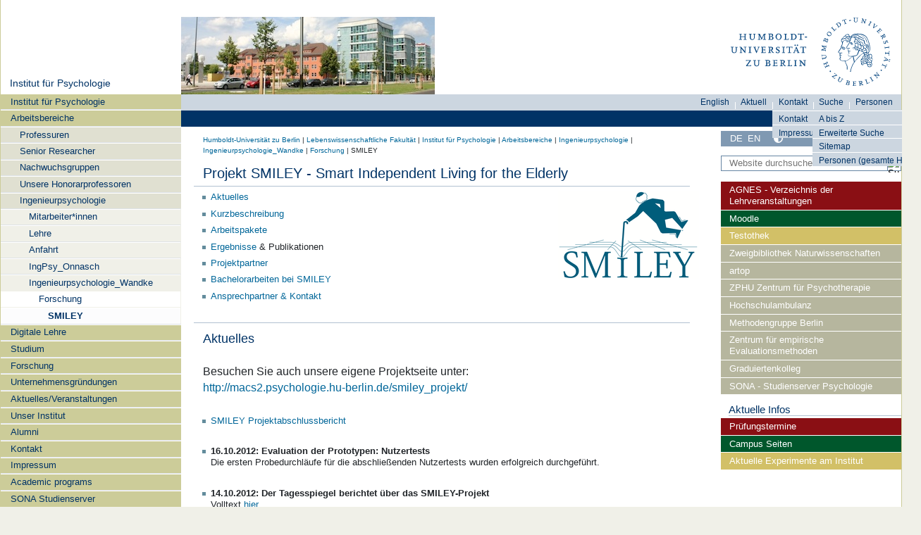

--- FILE ---
content_type: text/html;charset=utf-8
request_url: https://www.psychologie.hu-berlin.de/de/prof/ingpsy/inpsy_old/forschung/smiley
body_size: 28537
content:
<!DOCTYPE html>
<html xmlns="http://www.w3.org/1999/xhtml" lang="de" xml:lang="de">
  <head><meta http-equiv="Content-Type" content="text/html; charset=UTF-8" />
    <meta data-embetty-server="https://www3.hu-berlin.de/embetty/" />
    <title>Projekt SMILEY - Smart Independent Living for the Elderly — Institut für Psychologie</title><title>Mehr Kontrast</title><title>Weniger Kontrast</title>
    <link id="favicon_ico" rel="icon" href="/++theme++humboldt.theme/++resource++humboldt.policy/favicon.ico" sizes="any" /><!-- 32x32 -->
    <link id="favicon_svg" rel="icon" href="/++theme++humboldt.theme/++resource++humboldt.policy/icon.svg" type="image/svg+xml" />
    <link id="favicon_appletouch" rel="apple-touch-icon" href="/++theme++humboldt.theme/++resource++humboldt.policy/apple-touch-icon.png" /><!-- 180x180 -->
    <link id="manifest_json" rel="manifest" href="/++theme++humboldt.theme/++resource++humboldt.policy/manifest.json" />
    <link rel="sitemap" type="application/xml" title="Sitemap" href="/sitemap.xml.gz" />
    <link rel="sitemap" type="application/xml" title="Sitemap" href="/de/sitemap.xml.gz" />
    <link rel="sitemap" type="application/xml" title="Sitemap" href="/en/sitemap.xml.gz" />
  <meta charset="utf-8" /><meta name="twitter:card" content="summary" /><meta property="og:site_name" content="Institut für Psychologie" /><meta property="og:title" content="Projekt SMILEY - Smart Independent Living for the Elderly" /><meta property="og:type" content="website" /><meta property="og:description" content="" /><meta property="og:url" content="https://www.psychology.hu-berlin.de/de/prof/ingpsy/inpsy_old/forschung/smiley" /><meta property="og:image" content="https://www.psychology.hu-berlin.de/@@site-logo/og_logo.png" /><meta property="og:image:type" content="image/png" /><meta name="DC.date.created" content="2010-10-05T08:35:21+01:00" /><meta name="DC.date.modified" content="2018-05-05T01:39:25+01:00" /><meta name="DC.type" content="Seite" /><meta name="DC.format" content="text/html" /><meta name="DC.date.valid_range" content="2010/10/05 - " /><meta name="viewport" content="width=device-width, initial-scale=1.0" /><meta name="generator" content="Plone - https://plone.org/" /><link rel="canonical" href="https://www.psychology.hu-berlin.de/de/prof/ingpsy/inpsy_old/forschung/smiley" /><link href="https://www.psychology.hu-berlin.de/de/@@search" rel="search" title="Website durchsuchen" /><link data-bundle="collective-faq" href="https://www.psychology.hu-berlin.de/++webresource++534b3e23-aef3-529e-b7e4-4319755f6730/++resource++collective.faq/faq.css" media="all" rel="stylesheet" type="text/css" /><link data-bundle="easyform" href="https://www.psychology.hu-berlin.de/++webresource++b6e63fde-4269-5984-a67a-480840700e9a/++resource++easyform.css" media="all" rel="stylesheet" type="text/css" /><link data-bundle="easyformplugin.fields" href="https://www.psychology.hu-berlin.de/++webresource++f14745e6-bd42-5fb0-a7bf-7b9e165a52f7/++plone++easyformplugin.fields/styles.css" media="all" rel="stylesheet" type="text/css" /><link data-bundle="flexbin" href="https://www.psychology.hu-berlin.de/++webresource++a1df1cb4-56c5-5706-8b0d-41ab995ce792/++plone++plone.gallery/dist/flexbin.css" media="all" rel="stylesheet" type="text/css" /><link data-bundle="humboldt-HUEmployee" href="https://www.psychology.hu-berlin.de/++webresource++22b1624e-34d3-5143-82af-1e0a28c2b28b/++resource++humboldt.HUEmployee/huEmployee.css" media="all" rel="stylesheet" type="text/css" /><link data-bundle="humboldt-LSF" href="https://www.psychology.hu-berlin.de/++webresource++f63933d3-60bd-54fc-86a1-92ba140cd43f/++resource++humboldt.LSF/hulsf_plone6.css" media="all" rel="stylesheet" type="text/css" /><link data-bundle="humboldt-directsearch" href="https://www.psychology.hu-berlin.de/++webresource++a6231e9f-f4d1-5b46-a094-59e8505feac8/++resource++humboldt.directsearch.resource/directsearch.css" media="all" rel="stylesheet" type="text/css" /><link data-bundle="humboldt-frontpageslider" href="https://www.psychology.hu-berlin.de/++webresource++70e1ac4d-f24a-579c-a048-c9054cd5a82d/++resource++humboldt.frontpageslider.css/frontpageslider-compiled.css" media="all" rel="stylesheet" type="text/css" /><link data-bundle="humboldt-logo" href="https://www.psychology.hu-berlin.de/++webresource++a684c705-baa9-5a4f-abba-cd54b52d42f5/++resource++humboldt.logo/mobile.css" media="all" rel="stylesheet" type="text/css" /><link data-bundle="humboldt-logofooter" href="https://www.psychology.hu-berlin.de/++webresource++2039bd31-8ee8-5229-90d1-b0883035dba4/++resource++humboldt.logofooter/logofooter.css" media="all" rel="stylesheet" type="text/css" /><link data-bundle="humboldt-outputfilters" href="https://www.psychology.hu-berlin.de/++webresource++a2097a30-57d6-5703-a1f8-3491257eded3/++resource++humboldt.outputfilters.css/captionstyles.css" media="all" rel="stylesheet" type="text/css" /><link data-bundle="humboldt-portlet-linklist" href="https://www.psychology.hu-berlin.de/++webresource++7edd124e-c0a2-5d5f-a8bd-d4cee9f23d4a/++resource++humboldt.portlet.linklist/linklist.css" media="all" rel="stylesheet" type="text/css" /><link data-bundle="humboldt-viewlet-sharelinkmenu" href="https://www.psychology.hu-berlin.de/++webresource++b79898bf-3741-5089-8d7c-6a67376b36c6/++resource++humboldt.viewlet.sharelinkmenu.icons/sharelinkmenu.css" media="all" rel="stylesheet" type="text/css" /><link data-bundle="mosaic-css" href="https://www.psychology.hu-berlin.de/++webresource++194c6646-85f9-57d9-9c89-31147d080b38/++plone++mosaic/mosaic.min.css" media="all" rel="stylesheet" type="text/css" /><link data-bundle="multilingual" href="https://www.psychology.hu-berlin.de/++webresource++4b25ebfe-4288-5cbe-b3d2-cfa66e33cd82/++resource++plone.app.multilingual.stylesheet/multilingual.css" media="all" rel="stylesheet" type="text/css" /><link data-bundle="plone-fullscreen" href="https://www.psychology.hu-berlin.de/++webresource++ac83a459-aa2c-5a45-80a9-9d3e95ae0847/++plone++static/plone-fullscreen/fullscreen.css" media="all" rel="stylesheet" type="text/css" /><link data-bundle="diazo" href="https://www.psychology.hu-berlin.de/++webresource++177135d3-7ba3-5275-9a8a-66170a4315b0//++theme++humboldt.theme/styles/theme.min.css" media="all" rel="stylesheet" type="text/css" /><script data-bundle="humboldt-folderimage" integrity="sha384-S/jJ8tvbhgy98W1O95wQXOrPxBVHS9YDFSZQ4G6n6hNY5ZuDVIBySstI5eFLPBti" src="https://www.psychology.hu-berlin.de/++webresource++b8c5ad51-c1e6-51ff-9394-f92d4f1feca1/++resource++humboldt.folderimage/folderimage.js"></script><script data-bundle="humboldt-policy" integrity="sha384-DcFvT80px+z4DjIeiB/5hPHaXlURk+x5NtISEZ7K8R3Xy8DA/VM23cJ6PklKITww" src="https://www.psychology.hu-berlin.de/++webresource++779defc3-c890-542e-a4ef-ee0a26b649c1/++resource++humboldt.policy/eyeAbleInclude-www.hu-berlin.de.js"></script><script data-bundle="humboldt-tablesorter" integrity="sha384-Sd9X4KkCN3QYDldhCFrX3phv9Tvi4FxsFjwW2fAghO2mcZ7lfQs8m/Wz9WSsk6YE" src="https://www.psychology.hu-berlin.de/++webresource++553ddd45-467c-579b-9d2f-ccf6b94c0ae4/++resource++humboldt.tablesorter/TableSort.js"></script><script async="True" data-bundle="plone-fullscreen" integrity="sha384-yAbXscL0aoE/0AkFhaGNz6d74lDy9Cz7PXfkWNqRnFm0/ewX0uoBBoyPBU5qW7Nr" src="https://www.psychology.hu-berlin.de/++webresource++6aa4c841-faf5-51e8-8109-90bd97e7aa07/++plone++static/plone-fullscreen/fullscreen.js"></script><script data-bundle="plone" integrity="sha384-10Qe/QrU7Gixx5Q42MBnBA9KQdjKfonEsQ6yZ6ol2Z8D9usXt/Tsa1iTWSAuSXaa" src="https://www.psychology.hu-berlin.de/++webresource++fed1f233-5888-5282-956c-f4e82a740844/++plone++static/bundle-plone/bundle.min.js"></script><script data-bundle="spotlightjs" integrity="sha384-8jyzRkopDwSSyhtsYo9JACJLt5QdBL84pdU093DhJSddosrxdM1p/aA8eNHuorRt" src="https://www.psychology.hu-berlin.de/++webresource++50cfa2cd-62c3-55b6-91c5-3bf2ebf95b1a/++plone++plone.gallery/dist/spotlight.bundle.js"></script><script data-bundle="humboldt-theme-tree" integrity="sha384-58LubW/Br6z243v5NsPpD5sQMOB4LviVZGwh1zKHLIOokHt1qVluvk+24vms875F" src="https://www.psychology.hu-berlin.de/++webresource++4a8bc6e5-d7aa-5763-93ff-b4119186b950/++resource++humboldt.theme.javascripts/tree.js"></script><script data-bundle="humboldt-theme-tingle" integrity="sha384-4vFw2kvH6Nzmb536Cm2OhyJrxhrG92J4XxS3mTqZPQhYvNGK/9XV4sHObCud9m0W" src="https://www.psychology.hu-berlin.de/++webresource++0ff944f2-7b9d-55d2-8a78-5c7f1f57a504/++resource++humboldt.theme.javascripts/tingle.js"></script><script data-bundle="humboldt-theme-swiper-init" integrity="sha384-Dq0JP+Nwt2EiyrqoJ+ZVbarzObGV2wRDpinD9xVvHnY8fWqpnv/3VUte1Z4vWen0" src="https://www.psychology.hu-berlin.de/++webresource++e69c0fab-0c3c-5fdc-a3c0-58da914e7f32/++resource++humboldt.theme.javascripts/swiper-init.js"></script><script data-bundle="humboldt-theme-swiper-bundle" integrity="sha384-+dWAUTKM0Jd6Z/epUmLhoRUZa6X2plKNmDa5JC90mUxvdKk68vyXIsfwMsKS+16j" src="https://www.psychology.hu-berlin.de/++webresource++d1d65cd4-4553-51cd-b77f-f982051b0068/++resource++humboldt.theme.javascripts/swiper-bundle.js"></script><script data-bundle="humboldt-theme-popupforms" integrity="sha384-hKT1vtCkoWdMTx/ybBnuetkkrCSJBADc6x9pz4GZKCPIkfNxfA1tJN3twYE3BNUj" src="https://www.psychology.hu-berlin.de/++webresource++7850410e-2a35-57e1-ab10-3797e2414c09/++resource++humboldt.theme.javascripts/popupforms.js"></script><script data-bundle="humboldt-theme-mobil" integrity="sha384-Kra6pJ3Jqk1PhhfqsYtnt1omzGgj8S520ZAzPYySDgnkzCKRxUz7zsiyoNCOE7l7" src="https://www.psychology.hu-berlin.de/++webresource++628eed02-1a52-5d8d-9de0-e25cb5b787a0/++resource++humboldt.theme.javascripts/mobilemenu.js"></script><script data-bundle="humboldt-theme-misc" integrity="sha384-+Q9k+fLsrtlWoacFileV38pFL5eHzLr8ZyWrfL0GCd6TFw5Z5G9ToaCrfH5lPncY" src="https://www.psychology.hu-berlin.de/++webresource++423d6cfd-2e9f-5ba5-8b0b-2bc49b7b8a8e/++resource++humboldt.theme.javascripts/misc.js"></script><script data-bundle="humboldt-theme-menu" integrity="sha384-LyxrhSh7AixJNcm5JYyJOgPLL7nbZrWpVrrHrMt2dj+G/+rAkOIr3OE1FtCBU1bD" src="https://www.psychology.hu-berlin.de/++webresource++3e062e2d-4c1c-50a5-8615-4798eae3e8bd/++resource++humboldt.theme.javascripts/menu.js"></script><script data-bundle="humboldt-theme-input-label" integrity="sha384-6Ew+/vGu5FIxFjJ6MTALFx4VDIbttATPaUBtyf2JchSXWVp0Jj+sEjKts/ru59Zq" src="https://www.psychology.hu-berlin.de/++webresource++126cb13f-aa14-578e-851d-d15e8494ef01/++resource++humboldt.theme.javascripts/input-label.js"></script><script data-bundle="humboldt-theme-history" integrity="sha384-FtPKaQ9nkugVi68g8nK8ye/wck9mX/MDPMLjhuOhB+4Uy+poUuS0WZULcBiNjS19" src="https://www.psychology.hu-berlin.de/++webresource++56ddf26e-92d8-5ac1-ab5a-881a3b9336bb/++resource++humboldt.theme.javascripts/history.js"></script><script data-bundle="humboldt-theme-consent" integrity="sha384-KhNxmnHq/nQYvU0LtXpHLVsH+ekor89VWbz3oT10dLRHsOdB14RJAZYMUm24zjtY" src="https://www.psychology.hu-berlin.de/++webresource++7af0e2c1-165f-56d8-870c-17ec08ef6a89/++resource++humboldt.theme.javascripts/consent.js"></script><script data-bundle="humboldt-theme-acc" integrity="sha384-Hg8u+aRruMLPCzmMakW8uyOrfQEocKTEPJQAbbetKa27QmuIldtHVi8yL9XHAqmt" src="https://www.psychology.hu-berlin.de/++webresource++1ffb54f6-8f1c-5e37-adfb-a65a7d23c369/++resource++humboldt.theme.javascripts/accordeon.js"></script><script data-bundle="humboldt-menus" integrity="sha384-pcFewp/jyuAd6sx7fy+24zbh+TWK10odD10jbI8I8RNJNECUgtIJbt1tI/+u84wL" src="https://www.psychology.hu-berlin.de/++webresource++67e45497-f5b6-54d1-b461-244342b16d42/++resource++humboldt.menus/javascript/menus.js"></script><script data-bundle="humboldt-frontpageslider" integrity="sha384-1nOXGCR5rqg9R/qvQuR26IuUT+kBJoYEO/gmhOVXkCOTeLO8cQ3NjxPiqEyyYiLA" src="https://www.psychology.hu-berlin.de/++webresource++90c9ec53-6e1d-548b-9d07-00b827fc0a0b/++resource++humboldt.frontpageslider.js/jquery-ui.min.js"></script><script data-bundle="humboldt-directsearch" integrity="sha384-CRiSCBl96ebYU2kt0XjeR/Hp5cCxs5QenzSYAD2c9SNSrLSli5VlPri2PAgx7E8o" src="https://www.psychology.hu-berlin.de/++webresource++3a6fd7d6-4e48-5827-9bfc-ce535cc6812d/++resource++humboldt.directsearch.resource/jquery-ui.min.js"></script><script data-bundle="collective-faq" integrity="sha384-7vQjBTquU48WnSpBTP4ScxlvJpgPoIlgVyo6Rt+3DGpVB6x0uizI6LiA1/OI1Bfa" src="https://www.psychology.hu-berlin.de/++webresource++ef17d332-15fc-59cc-8e10-07af0c0e82d5/++resource++collective.faq/faq.js"></script></head>
  <body id="visual-portal-wrapper" class="col-content col-one col-two frontend icons-on portaltype-document section-prof site-de subsection-ingpsy subsection-ingpsy-inpsy_old subsection-ingpsy-inpsy_old-forschung template-document_view thumbs-on userrole-anonymous viewpermission-view" dir="ltr" data-base-url="https://www.psychology.hu-berlin.de/de/prof/ingpsy/inpsy_old/forschung/smiley/index_html" data-view-url="https://www.psychology.hu-berlin.de/de/prof/ingpsy/inpsy_old/forschung/smiley/index_html" data-portal-url="https://www.psychology.hu-berlin.de" data-i18ncatalogurl="https://www.psychology.hu-berlin.de/plonejsi18n" data-pat-pickadate="{&quot;date&quot;: {&quot;selectYears&quot;: 200}, &quot;time&quot;: {&quot;interval&quot;: 5 } }" data-pat-plone-modal="{&quot;actionOptions&quot;: {&quot;displayInModal&quot;: false}}"><a class="hiddenStructure" accesskey="2" href="#content">Direkt zum Inhalt</a><a class="hiddenStructure" accesskey="4" href="#search">Direkt zur Suche</a><a class="hiddenStructure" accesskey="6" href="#portletNavigationTree">Direkt zur Navigation</a><div class="outer-wrapper">
      <header id="content-header" role="banner">
        <div class="container">
          <div class="align-items-end">
            <div class="hu-base-col-sm-4 hidden-xs sidebar-offcanvas" role="complementary">
              <div id="header-left"></div>
            </div>
            <div class="hu-base-col-xs-20 hu-base-col-sm-16">
              <div class="hu-base-row ">
                <div class="col">
                  
      
  <link rel="stylesheet" href="https://www.psychology.hu-berlin.de/++resource++kitconcept.glossary/glossary-5968e5a.css" />
<!--
  <script defer tal:attributes="src string:${view/site_url}/++resource++kitconcept.glossary/glossary-5968e5a.js"></script>
  -->

      <div id="portal-header">
        <!-- mode: html -->
<div class="smallscreen humboldt-logo">
  <!-- <div style="display: grid; grid-template-columns: 1fr minmax(auto, 360px) 1fr;">
    <div>&nbsp;</div> -->
    <div>
      <a href="https://www.hu-berlin.de/"><img alt="Logo der Humboldt-Universität zu Berlin" src="https://www.psychology.hu-berlin.de/++resource++humboldt.logo/logo-mobile.svg" /></a>
    </div>
    <!-- <div>&nbsp;</div>
  </div> -->
</div>

<div>
  <div class="menu-mobile"> 
    
    <button class="menu-mobile-button ersterButton" id="dropmenu"></button>
    
	<div>
      <a class="menu-mobile-button" id="Home" aria-label="Home" href="https://www.psychology.hu-berlin.de">
      </a>
	</div>

    
    
    <button class="menu-mobile-button" id="menu-mobile-search"></button>
    
  </div>

  <div class="menu-mobile-sub" id="menu-mobile-sub">
    <div class="navTreeItem-mobile"></div>
    
    <div class="menu-mobile-sub-button schnellzugang">Schnellzugang ▶</div>
  </div>
</div>

<div id="folder_image">
  
  <a href="https://www.psychology.hu-berlin.de/de">
    <img alt="Startseite der Einrichtung" width="360px" height="110px" src="https://www.psychology.hu-berlin.de/de/prof/@@adapterdownload/humboldt.folderimage.interfaces.IFolderImage/folderimage/rud18n.jpg" />
  </a>

  <div id="folder_image_uhb">

     

     <div id="uhb_c">
         
         <span></span>
         <p></p>
         
         <p></p>
         
     </div>
  </div>

</div>

<!--
<tal:foo replace="structure view/randomize_folderimage_script_block" />
-->


<div id="portal-logo" title="Home">
   <a href="https://www.hu-berlin.de/">
     <img alt="Logo der Humboldt-Universität zu Berlin" src="https://www.psychology.hu-berlin.de/++resource++humboldt.logo.Logo.svg" />
   </a>
</div>

      </div>

    
                </div>
              </div>
            </div>
          </div>
          <div>
            <div id="frontpageslider-bigslider-wrapper" class="col"></div>
          </div>
          <div id="anonymous-actions">
          </div>
        </div>
      </header>
      <div id="mainnavigation-wrapper">
        <div id="mainnavigation"></div>
      </div>
      <div class="container">
        <div class="hu-base-row">
          <aside id="global_statusmessage"></aside>
        </div>
        <main id="main-container" class="hu-base-row row-offcanvas row-offcanvas-right" role="main">
		  <div id="print-header" class="onlyprint hide"><img src="/++theme++humboldt.theme/++resource++humboldt.theme.images/printlogo.svg" alt="Logo der Humboldt-Universitaet" /></div>
          <div id="sidebar" class="hu-base-col-xs-20 hu-base-col-sm-4 sidebar-offcanvas">
        <aside id="portal-column-one">
			<a class="hiddenStructure" id="portletNavigationTree_accesskey" name="portletNavigationTree"></a>
            <div class="portletWrapper" id="portletwrapper-706c6f6e652e6c656674636f6c756d6e0a636f6e746578740a2f7073795f70360a68752d706f7274616c2d7469746c65" data-portlethash="706c6f6e652e6c656674636f6c756d6e0a636f6e746578740a2f7073795f70360a68752d706f7274616c2d7469746c65"><dl class="portlet portlet-portal-title">

  <dt class="portletHeader hiddenStructure">
    <span class="portletTopLeft"></span>
    <span class="portletTopRight"></span>
  </dt>

  <dd class="portletItem">
    
      <div>
	
         
	  <div class="portal-title-current">
	    <a href="https://www.psychologie.hu-berlin.de">Institut für Psychologie</a>
	  </div>
         
	
      </div>
      <div class="hidden-title">
	
	  <div class="portal-title-current">
	    <a href="https://www.psychologie.hu-berlin.de">Institut für Psychologie</a>
	  </div>
	
      </div>
    
  </dd>

  <dt class="portletFooter hiddenStructure">
    <span class="portletBottomLeft"></span>
    <span class="portletBottomRight"></span>
  </dt>

</dl>
</div><div class="portletWrapper" id="portletwrapper-706c6f6e652e6c656674636f6c756d6e0a636f6e746578740a2f7073795f70360a6e617669676174696f6e" data-portlethash="706c6f6e652e6c656674636f6c756d6e0a636f6e746578740a2f7073795f70360a6e617669676174696f6e">

  <div class="card portlet portletNavigationTree">

    <div class="card-header hiddenStructure">
      <a class="tile" href="https://www.psychology.hu-berlin.de/de/sitemap">Navigation</a>
    </div>

    <nav class="card-body">
      <ul class="navTree navTreeLevel0">
        <li class="navTreeItem navTreeTopNode nav-section-institut-fur-psychologie">
          <div>
            <a href="https://www.psychology.hu-berlin.de/de" title="" class="contenttype-lrf">
              
              Institut für Psychologie
            </a>
          </div>
        </li>
        

  
    
      <li class="navTreeItem visualNoMarker navTreeItemInPath navTreeFolderish section-prof">

        

          <a href="https://www.psychology.hu-berlin.de/de/prof" title="" class="state-external navTreeItemInPath navTreeFolderish contenttype-folder">

            <svg xmlns="http://www.w3.org/2000/svg" width="16" height="16" fill="currentColor" class="plone-icon  bi bi-folder" viewbox="0 0 16 16">
  <path d="M.54 3.87.5 3a2 2 0 0 1 2-2h3.672a2 2 0 0 1 1.414.586l.828.828A2 2 0 0 0 9.828 3h3.982a2 2 0 0 1 1.992 2.181l-.637 7A2 2 0 0 1 13.174 14H2.826a2 2 0 0 1-1.991-1.819l-.637-7a2 2 0 0 1 .342-1.31zM2.19 4a1 1 0 0 0-.996 1.09l.637 7a1 1 0 0 0 .995.91h10.348a1 1 0 0 0 .995-.91l.637-7A1 1 0 0 0 13.81 4zm4.69-1.707A1 1 0 0 0 6.172 2H2.5a1 1 0 0 0-1 .981l.006.139q.323-.119.684-.12h5.396z"></path>
</svg>

            

            

            Arbeitsbereiche
          </a>
          
            <ul class="navTree navTreeLevel1">
              

  
    
      <li class="navTreeItem visualNoMarker navTreeFolderish section-prof">

        

          <a href="https://www.psychology.hu-berlin.de/de/prof/prof" title="" class="state-external navTreeFolderish contenttype-folder">

            <svg xmlns="http://www.w3.org/2000/svg" width="16" height="16" fill="currentColor" class="plone-icon  bi bi-folder" viewbox="0 0 16 16">
  <path d="M.54 3.87.5 3a2 2 0 0 1 2-2h3.672a2 2 0 0 1 1.414.586l.828.828A2 2 0 0 0 9.828 3h3.982a2 2 0 0 1 1.992 2.181l-.637 7A2 2 0 0 1 13.174 14H2.826a2 2 0 0 1-1.991-1.819l-.637-7a2 2 0 0 1 .342-1.31zM2.19 4a1 1 0 0 0-.996 1.09l.637 7a1 1 0 0 0 .995.91h10.348a1 1 0 0 0 .995-.91l.637-7A1 1 0 0 0 13.81 4zm4.69-1.707A1 1 0 0 0 6.172 2H2.5a1 1 0 0 0-1 .981l.006.139q.323-.119.684-.12h5.396z"></path>
</svg>

            

            

            Professuren
          </a>
          

        
      </li>
    
      <li class="navTreeItem visualNoMarker navTreeFolderish section-senior-researcher">

        

          <a href="https://www.psychology.hu-berlin.de/de/prof/senior-researcher" title="" class="state-external navTreeFolderish contenttype-folder">

            <svg xmlns="http://www.w3.org/2000/svg" width="16" height="16" fill="currentColor" class="plone-icon  bi bi-folder" viewbox="0 0 16 16">
  <path d="M.54 3.87.5 3a2 2 0 0 1 2-2h3.672a2 2 0 0 1 1.414.586l.828.828A2 2 0 0 0 9.828 3h3.982a2 2 0 0 1 1.992 2.181l-.637 7A2 2 0 0 1 13.174 14H2.826a2 2 0 0 1-1.991-1.819l-.637-7a2 2 0 0 1 .342-1.31zM2.19 4a1 1 0 0 0-.996 1.09l.637 7a1 1 0 0 0 .995.91h10.348a1 1 0 0 0 .995-.91l.637-7A1 1 0 0 0 13.81 4zm4.69-1.707A1 1 0 0 0 6.172 2H2.5a1 1 0 0 0-1 .981l.006.139q.323-.119.684-.12h5.396z"></path>
</svg>

            

            

            Senior Researcher
          </a>
          

        
      </li>
    
      <li class="navTreeItem visualNoMarker navTreeFolderish section-emmy">

        

          <a href="https://www.psychology.hu-berlin.de/de/prof/emmy" title="" class="state-external navTreeFolderish contenttype-folder">

            <svg xmlns="http://www.w3.org/2000/svg" width="16" height="16" fill="currentColor" class="plone-icon  bi bi-folder" viewbox="0 0 16 16">
  <path d="M.54 3.87.5 3a2 2 0 0 1 2-2h3.672a2 2 0 0 1 1.414.586l.828.828A2 2 0 0 0 9.828 3h3.982a2 2 0 0 1 1.992 2.181l-.637 7A2 2 0 0 1 13.174 14H2.826a2 2 0 0 1-1.991-1.819l-.637-7a2 2 0 0 1 .342-1.31zM2.19 4a1 1 0 0 0-.996 1.09l.637 7a1 1 0 0 0 .995.91h10.348a1 1 0 0 0 .995-.91l.637-7A1 1 0 0 0 13.81 4zm4.69-1.707A1 1 0 0 0 6.172 2H2.5a1 1 0 0 0-1 .981l.006.139q.323-.119.684-.12h5.396z"></path>
</svg>

            

            

            Nachwuchsgruppen
          </a>
          

        
      </li>
    
      <li class="navTreeItem visualNoMarker navTreeFolderish section-honorar">

        

          <a href="https://www.psychology.hu-berlin.de/de/prof/honorar" title="" class="state-external navTreeFolderish contenttype-folder">

            <svg xmlns="http://www.w3.org/2000/svg" width="16" height="16" fill="currentColor" class="plone-icon  bi bi-folder" viewbox="0 0 16 16">
  <path d="M.54 3.87.5 3a2 2 0 0 1 2-2h3.672a2 2 0 0 1 1.414.586l.828.828A2 2 0 0 0 9.828 3h3.982a2 2 0 0 1 1.992 2.181l-.637 7A2 2 0 0 1 13.174 14H2.826a2 2 0 0 1-1.991-1.819l-.637-7a2 2 0 0 1 .342-1.31zM2.19 4a1 1 0 0 0-.996 1.09l.637 7a1 1 0 0 0 .995.91h10.348a1 1 0 0 0 .995-.91l.637-7A1 1 0 0 0 13.81 4zm4.69-1.707A1 1 0 0 0 6.172 2H2.5a1 1 0 0 0-1 .981l.006.139q.323-.119.684-.12h5.396z"></path>
</svg>

            

            

            Unsere Honorarprofessoren
          </a>
          

        
      </li>
    
      <li class="navTreeItem visualNoMarker navTreeItemInPath navTreeFolderish section-ingpsy">

        

          <a href="https://www.psychology.hu-berlin.de/de/prof/ingpsy" title="Ordner Ingenieurpsychologie" class="state-private navTreeItemInPath navTreeFolderish contenttype-folder">

            <svg xmlns="http://www.w3.org/2000/svg" width="16" height="16" fill="currentColor" class="plone-icon  bi bi-folder" viewbox="0 0 16 16">
  <path d="M.54 3.87.5 3a2 2 0 0 1 2-2h3.672a2 2 0 0 1 1.414.586l.828.828A2 2 0 0 0 9.828 3h3.982a2 2 0 0 1 1.992 2.181l-.637 7A2 2 0 0 1 13.174 14H2.826a2 2 0 0 1-1.991-1.819l-.637-7a2 2 0 0 1 .342-1.31zM2.19 4a1 1 0 0 0-.996 1.09l.637 7a1 1 0 0 0 .995.91h10.348a1 1 0 0 0 .995-.91l.637-7A1 1 0 0 0 13.81 4zm4.69-1.707A1 1 0 0 0 6.172 2H2.5a1 1 0 0 0-1 .981l.006.139q.323-.119.684-.12h5.396z"></path>
</svg>

            

            

            Ingenieurpsychologie
          </a>
          
            <ul class="navTree navTreeLevel2">
              

  
    
      <li class="navTreeItem visualNoMarker navTreeFolderish section-mitarb">

        

          <a href="https://www.psychology.hu-berlin.de/de/prof/ingpsy/mitarb" title="" class="state-external navTreeFolderish contenttype-folder">

            <svg xmlns="http://www.w3.org/2000/svg" width="16" height="16" fill="currentColor" class="plone-icon  bi bi-folder" viewbox="0 0 16 16">
  <path d="M.54 3.87.5 3a2 2 0 0 1 2-2h3.672a2 2 0 0 1 1.414.586l.828.828A2 2 0 0 0 9.828 3h3.982a2 2 0 0 1 1.992 2.181l-.637 7A2 2 0 0 1 13.174 14H2.826a2 2 0 0 1-1.991-1.819l-.637-7a2 2 0 0 1 .342-1.31zM2.19 4a1 1 0 0 0-.996 1.09l.637 7a1 1 0 0 0 .995.91h10.348a1 1 0 0 0 .995-.91l.637-7A1 1 0 0 0 13.81 4zm4.69-1.707A1 1 0 0 0 6.172 2H2.5a1 1 0 0 0-1 .981l.006.139q.323-.119.684-.12h5.396z"></path>
</svg>

            

            

            Mitarbeiter*innen
          </a>
          

        
      </li>
    
      <li class="navTreeItem visualNoMarker navTreeFolderish section-copy_of_lehre">

        

          <a href="https://www.psychology.hu-berlin.de/de/prof/ingpsy/copy_of_lehre" title="" class="state-external navTreeFolderish contenttype-folder">

            <svg xmlns="http://www.w3.org/2000/svg" width="16" height="16" fill="currentColor" class="plone-icon  bi bi-folder" viewbox="0 0 16 16">
  <path d="M.54 3.87.5 3a2 2 0 0 1 2-2h3.672a2 2 0 0 1 1.414.586l.828.828A2 2 0 0 0 9.828 3h3.982a2 2 0 0 1 1.992 2.181l-.637 7A2 2 0 0 1 13.174 14H2.826a2 2 0 0 1-1.991-1.819l-.637-7a2 2 0 0 1 .342-1.31zM2.19 4a1 1 0 0 0-.996 1.09l.637 7a1 1 0 0 0 .995.91h10.348a1 1 0 0 0 .995-.91l.637-7A1 1 0 0 0 13.81 4zm4.69-1.707A1 1 0 0 0 6.172 2H2.5a1 1 0 0 0-1 .981l.006.139q.323-.119.684-.12h5.396z"></path>
</svg>

            

            

            Lehre
          </a>
          

        
      </li>
    
      <li class="navTreeItem visualNoMarker navTreeFolderish section-anfahrt">

        

          <a href="https://www.psychology.hu-berlin.de/de/prof/ingpsy/anfahrt" title="" class="state-external navTreeFolderish contenttype-folder">

            <svg xmlns="http://www.w3.org/2000/svg" width="16" height="16" fill="currentColor" class="plone-icon  bi bi-folder" viewbox="0 0 16 16">
  <path d="M.54 3.87.5 3a2 2 0 0 1 2-2h3.672a2 2 0 0 1 1.414.586l.828.828A2 2 0 0 0 9.828 3h3.982a2 2 0 0 1 1.992 2.181l-.637 7A2 2 0 0 1 13.174 14H2.826a2 2 0 0 1-1.991-1.819l-.637-7a2 2 0 0 1 .342-1.31zM2.19 4a1 1 0 0 0-.996 1.09l.637 7a1 1 0 0 0 .995.91h10.348a1 1 0 0 0 .995-.91l.637-7A1 1 0 0 0 13.81 4zm4.69-1.707A1 1 0 0 0 6.172 2H2.5a1 1 0 0 0-1 .981l.006.139q.323-.119.684-.12h5.396z"></path>
</svg>

            

            

            Anfahrt
          </a>
          

        
      </li>
    
      <li class="navTreeItem visualNoMarker navTreeFolderish section-ingpsy_onnasch">

        

          <a href="https://www.psychology.hu-berlin.de/de/prof/ingpsy/ingpsy_onnasch" title="" class="state-external navTreeFolderish contenttype-folder">

            <svg xmlns="http://www.w3.org/2000/svg" width="16" height="16" fill="currentColor" class="plone-icon  bi bi-folder" viewbox="0 0 16 16">
  <path d="M.54 3.87.5 3a2 2 0 0 1 2-2h3.672a2 2 0 0 1 1.414.586l.828.828A2 2 0 0 0 9.828 3h3.982a2 2 0 0 1 1.992 2.181l-.637 7A2 2 0 0 1 13.174 14H2.826a2 2 0 0 1-1.991-1.819l-.637-7a2 2 0 0 1 .342-1.31zM2.19 4a1 1 0 0 0-.996 1.09l.637 7a1 1 0 0 0 .995.91h10.348a1 1 0 0 0 .995-.91l.637-7A1 1 0 0 0 13.81 4zm4.69-1.707A1 1 0 0 0 6.172 2H2.5a1 1 0 0 0-1 .981l.006.139q.323-.119.684-.12h5.396z"></path>
</svg>

            

            

            IngPsy_Onnasch
          </a>
          

        
      </li>
    
      <li class="navTreeItem visualNoMarker navTreeItemInPath navTreeFolderish section-inpsy_old">

        

          <a href="https://www.psychology.hu-berlin.de/de/prof/ingpsy/inpsy_old" title="" class="state-internal navTreeItemInPath navTreeFolderish contenttype-folder">

            <svg xmlns="http://www.w3.org/2000/svg" width="16" height="16" fill="currentColor" class="plone-icon  bi bi-folder" viewbox="0 0 16 16">
  <path d="M.54 3.87.5 3a2 2 0 0 1 2-2h3.672a2 2 0 0 1 1.414.586l.828.828A2 2 0 0 0 9.828 3h3.982a2 2 0 0 1 1.992 2.181l-.637 7A2 2 0 0 1 13.174 14H2.826a2 2 0 0 1-1.991-1.819l-.637-7a2 2 0 0 1 .342-1.31zM2.19 4a1 1 0 0 0-.996 1.09l.637 7a1 1 0 0 0 .995.91h10.348a1 1 0 0 0 .995-.91l.637-7A1 1 0 0 0 13.81 4zm4.69-1.707A1 1 0 0 0 6.172 2H2.5a1 1 0 0 0-1 .981l.006.139q.323-.119.684-.12h5.396z"></path>
</svg>

            

            

            Ingenieurpsychologie_Wandke
          </a>
          
            <ul class="navTree navTreeLevel3">
              

  
    
      <li class="navTreeItem visualNoMarker navTreeItemInPath navTreeFolderish section-forschung">

        

          <a href="https://www.psychology.hu-berlin.de/de/prof/ingpsy/inpsy_old/forschung" title="" class="state-private navTreeItemInPath navTreeFolderish contenttype-folder">

            <svg xmlns="http://www.w3.org/2000/svg" width="16" height="16" fill="currentColor" class="plone-icon  bi bi-folder" viewbox="0 0 16 16">
  <path d="M.54 3.87.5 3a2 2 0 0 1 2-2h3.672a2 2 0 0 1 1.414.586l.828.828A2 2 0 0 0 9.828 3h3.982a2 2 0 0 1 1.992 2.181l-.637 7A2 2 0 0 1 13.174 14H2.826a2 2 0 0 1-1.991-1.819l-.637-7a2 2 0 0 1 .342-1.31zM2.19 4a1 1 0 0 0-.996 1.09l.637 7a1 1 0 0 0 .995.91h10.348a1 1 0 0 0 .995-.91l.637-7A1 1 0 0 0 13.81 4zm4.69-1.707A1 1 0 0 0 6.172 2H2.5a1 1 0 0 0-1 .981l.006.139q.323-.119.684-.12h5.396z"></path>
</svg>

            

            

            Forschung
          </a>
          
            <ul class="navTree navTreeLevel4">
              

  
    
      <li class="navTreeItem visualNoMarker navTreeCurrentNode navTreeFolderish section-smiley">

        

          <a href="https://www.psychology.hu-berlin.de/de/prof/ingpsy/inpsy_old/forschung/smiley" title="" class="state-private navTreeCurrentItem navTreeCurrentNode navTreeFolderish contenttype-folder">

            <svg xmlns="http://www.w3.org/2000/svg" width="16" height="16" fill="currentColor" class="plone-icon  bi bi-folder" viewbox="0 0 16 16">
  <path d="M.54 3.87.5 3a2 2 0 0 1 2-2h3.672a2 2 0 0 1 1.414.586l.828.828A2 2 0 0 0 9.828 3h3.982a2 2 0 0 1 1.992 2.181l-.637 7A2 2 0 0 1 13.174 14H2.826a2 2 0 0 1-1.991-1.819l-.637-7a2 2 0 0 1 .342-1.31zM2.19 4a1 1 0 0 0-.996 1.09l.637 7a1 1 0 0 0 .995.91h10.348a1 1 0 0 0 .995-.91l.637-7A1 1 0 0 0 13.81 4zm4.69-1.707A1 1 0 0 0 6.172 2H2.5a1 1 0 0 0-1 .981l.006.139q.323-.119.684-.12h5.396z"></path>
</svg>

            

            

            SMILEY
          </a>
          

        
      </li>
    
  


            </ul>
          

        
      </li>
    
  


            </ul>
          

        
      </li>
    
  


            </ul>
          

        
      </li>
    
  


            </ul>
          

        
      </li>
    
      <li class="navTreeItem visualNoMarker navTreeFolderish section-dl">

        

          <a href="https://www.psychology.hu-berlin.de/de/dL" title="" class="state-external navTreeFolderish contenttype-folder">

            <svg xmlns="http://www.w3.org/2000/svg" width="16" height="16" fill="currentColor" class="plone-icon  bi bi-folder" viewbox="0 0 16 16">
  <path d="M.54 3.87.5 3a2 2 0 0 1 2-2h3.672a2 2 0 0 1 1.414.586l.828.828A2 2 0 0 0 9.828 3h3.982a2 2 0 0 1 1.992 2.181l-.637 7A2 2 0 0 1 13.174 14H2.826a2 2 0 0 1-1.991-1.819l-.637-7a2 2 0 0 1 .342-1.31zM2.19 4a1 1 0 0 0-.996 1.09l.637 7a1 1 0 0 0 .995.91h10.348a1 1 0 0 0 .995-.91l.637-7A1 1 0 0 0 13.81 4zm4.69-1.707A1 1 0 0 0 6.172 2H2.5a1 1 0 0 0-1 .981l.006.139q.323-.119.684-.12h5.396z"></path>
</svg>

            

            

            Digitale Lehre
          </a>
          

        
      </li>
    
      <li class="navTreeItem visualNoMarker navTreeFolderish section-studium">

        

          <a href="https://www.psychology.hu-berlin.de/de/studium" title="" class="state-external navTreeFolderish contenttype-folder">

            <svg xmlns="http://www.w3.org/2000/svg" width="16" height="16" fill="currentColor" class="plone-icon  bi bi-folder" viewbox="0 0 16 16">
  <path d="M.54 3.87.5 3a2 2 0 0 1 2-2h3.672a2 2 0 0 1 1.414.586l.828.828A2 2 0 0 0 9.828 3h3.982a2 2 0 0 1 1.992 2.181l-.637 7A2 2 0 0 1 13.174 14H2.826a2 2 0 0 1-1.991-1.819l-.637-7a2 2 0 0 1 .342-1.31zM2.19 4a1 1 0 0 0-.996 1.09l.637 7a1 1 0 0 0 .995.91h10.348a1 1 0 0 0 .995-.91l.637-7A1 1 0 0 0 13.81 4zm4.69-1.707A1 1 0 0 0 6.172 2H2.5a1 1 0 0 0-1 .981l.006.139q.323-.119.684-.12h5.396z"></path>
</svg>

            

            

            Studium
          </a>
          

        
      </li>
    
      <li class="navTreeItem visualNoMarker navTreeFolderish section-forschung">

        

          <a href="https://www.psychology.hu-berlin.de/de/forschung" title="" class="state-external navTreeFolderish contenttype-folder">

            <svg xmlns="http://www.w3.org/2000/svg" width="16" height="16" fill="currentColor" class="plone-icon  bi bi-folder" viewbox="0 0 16 16">
  <path d="M.54 3.87.5 3a2 2 0 0 1 2-2h3.672a2 2 0 0 1 1.414.586l.828.828A2 2 0 0 0 9.828 3h3.982a2 2 0 0 1 1.992 2.181l-.637 7A2 2 0 0 1 13.174 14H2.826a2 2 0 0 1-1.991-1.819l-.637-7a2 2 0 0 1 .342-1.31zM2.19 4a1 1 0 0 0-.996 1.09l.637 7a1 1 0 0 0 .995.91h10.348a1 1 0 0 0 .995-.91l.637-7A1 1 0 0 0 13.81 4zm4.69-1.707A1 1 0 0 0 6.172 2H2.5a1 1 0 0 0-1 .981l.006.139q.323-.119.684-.12h5.396z"></path>
</svg>

            

            

            Forschung
          </a>
          

        
      </li>
    
      <li class="navTreeItem visualNoMarker navTreeFolderish section-gruendungen">

        

          <a href="https://www.psychology.hu-berlin.de/de/gruendungen" title="" class="state-external navTreeFolderish contenttype-folder">

            <svg xmlns="http://www.w3.org/2000/svg" width="16" height="16" fill="currentColor" class="plone-icon  bi bi-folder" viewbox="0 0 16 16">
  <path d="M.54 3.87.5 3a2 2 0 0 1 2-2h3.672a2 2 0 0 1 1.414.586l.828.828A2 2 0 0 0 9.828 3h3.982a2 2 0 0 1 1.992 2.181l-.637 7A2 2 0 0 1 13.174 14H2.826a2 2 0 0 1-1.991-1.819l-.637-7a2 2 0 0 1 .342-1.31zM2.19 4a1 1 0 0 0-.996 1.09l.637 7a1 1 0 0 0 .995.91h10.348a1 1 0 0 0 .995-.91l.637-7A1 1 0 0 0 13.81 4zm4.69-1.707A1 1 0 0 0 6.172 2H2.5a1 1 0 0 0-1 .981l.006.139q.323-.119.684-.12h5.396z"></path>
</svg>

            

            

            Unternehmensgründungen
          </a>
          

        
      </li>
    
      <li class="navTreeItem visualNoMarker navTreeFolderish section-aktuell">

        

          <a href="https://www.psychology.hu-berlin.de/de/aktuell" title="" class="state-external navTreeFolderish contenttype-folder">

            <svg xmlns="http://www.w3.org/2000/svg" width="16" height="16" fill="currentColor" class="plone-icon  bi bi-folder" viewbox="0 0 16 16">
  <path d="M.54 3.87.5 3a2 2 0 0 1 2-2h3.672a2 2 0 0 1 1.414.586l.828.828A2 2 0 0 0 9.828 3h3.982a2 2 0 0 1 1.992 2.181l-.637 7A2 2 0 0 1 13.174 14H2.826a2 2 0 0 1-1.991-1.819l-.637-7a2 2 0 0 1 .342-1.31zM2.19 4a1 1 0 0 0-.996 1.09l.637 7a1 1 0 0 0 .995.91h10.348a1 1 0 0 0 .995-.91l.637-7A1 1 0 0 0 13.81 4zm4.69-1.707A1 1 0 0 0 6.172 2H2.5a1 1 0 0 0-1 .981l.006.139q.323-.119.684-.12h5.396z"></path>
</svg>

            

            

            Aktuelles/Veranstaltungen
          </a>
          

        
      </li>
    
      <li class="navTreeItem visualNoMarker navTreeFolderish section-institut">

        

          <a href="https://www.psychology.hu-berlin.de/de/institut" title="" class="state-external navTreeFolderish contenttype-folder">

            <svg xmlns="http://www.w3.org/2000/svg" width="16" height="16" fill="currentColor" class="plone-icon  bi bi-folder" viewbox="0 0 16 16">
  <path d="M.54 3.87.5 3a2 2 0 0 1 2-2h3.672a2 2 0 0 1 1.414.586l.828.828A2 2 0 0 0 9.828 3h3.982a2 2 0 0 1 1.992 2.181l-.637 7A2 2 0 0 1 13.174 14H2.826a2 2 0 0 1-1.991-1.819l-.637-7a2 2 0 0 1 .342-1.31zM2.19 4a1 1 0 0 0-.996 1.09l.637 7a1 1 0 0 0 .995.91h10.348a1 1 0 0 0 .995-.91l.637-7A1 1 0 0 0 13.81 4zm4.69-1.707A1 1 0 0 0 6.172 2H2.5a1 1 0 0 0-1 .981l.006.139q.323-.119.684-.12h5.396z"></path>
</svg>

            

            

            Unser Institut
          </a>
          

        
      </li>
    
      <li class="navTreeItem visualNoMarker navTreeFolderish section-alumni">

        

          <a href="https://www.psychology.hu-berlin.de/de/alumni" title="" class="state-external navTreeFolderish contenttype-folder">

            <svg xmlns="http://www.w3.org/2000/svg" width="16" height="16" fill="currentColor" class="plone-icon  bi bi-folder" viewbox="0 0 16 16">
  <path d="M.54 3.87.5 3a2 2 0 0 1 2-2h3.672a2 2 0 0 1 1.414.586l.828.828A2 2 0 0 0 9.828 3h3.982a2 2 0 0 1 1.992 2.181l-.637 7A2 2 0 0 1 13.174 14H2.826a2 2 0 0 1-1.991-1.819l-.637-7a2 2 0 0 1 .342-1.31zM2.19 4a1 1 0 0 0-.996 1.09l.637 7a1 1 0 0 0 .995.91h10.348a1 1 0 0 0 .995-.91l.637-7A1 1 0 0 0 13.81 4zm4.69-1.707A1 1 0 0 0 6.172 2H2.5a1 1 0 0 0-1 .981l.006.139q.323-.119.684-.12h5.396z"></path>
</svg>

            

            

            Alumni
          </a>
          

        
      </li>
    
      <li class="navTreeItem visualNoMarker navTreeFolderish section-kontakt">

        

          <a href="https://www.psychology.hu-berlin.de/de/kontakt" title="" class="state-external navTreeFolderish contenttype-folder">

            <svg xmlns="http://www.w3.org/2000/svg" width="16" height="16" fill="currentColor" class="plone-icon  bi bi-folder" viewbox="0 0 16 16">
  <path d="M.54 3.87.5 3a2 2 0 0 1 2-2h3.672a2 2 0 0 1 1.414.586l.828.828A2 2 0 0 0 9.828 3h3.982a2 2 0 0 1 1.992 2.181l-.637 7A2 2 0 0 1 13.174 14H2.826a2 2 0 0 1-1.991-1.819l-.637-7a2 2 0 0 1 .342-1.31zM2.19 4a1 1 0 0 0-.996 1.09l.637 7a1 1 0 0 0 .995.91h10.348a1 1 0 0 0 .995-.91l.637-7A1 1 0 0 0 13.81 4zm4.69-1.707A1 1 0 0 0 6.172 2H2.5a1 1 0 0 0-1 .981l.006.139q.323-.119.684-.12h5.396z"></path>
</svg>

            

            

            Kontakt
          </a>
          

        
      </li>
    
      <li class="navTreeItem visualNoMarker navTreeFolderish section-impressum">

        

          <a href="https://www.psychology.hu-berlin.de/de/impressum" title="" class="state-external navTreeFolderish contenttype-folder">

            <svg xmlns="http://www.w3.org/2000/svg" width="16" height="16" fill="currentColor" class="plone-icon  bi bi-folder" viewbox="0 0 16 16">
  <path d="M.54 3.87.5 3a2 2 0 0 1 2-2h3.672a2 2 0 0 1 1.414.586l.828.828A2 2 0 0 0 9.828 3h3.982a2 2 0 0 1 1.992 2.181l-.637 7A2 2 0 0 1 13.174 14H2.826a2 2 0 0 1-1.991-1.819l-.637-7a2 2 0 0 1 .342-1.31zM2.19 4a1 1 0 0 0-.996 1.09l.637 7a1 1 0 0 0 .995.91h10.348a1 1 0 0 0 .995-.91l.637-7A1 1 0 0 0 13.81 4zm4.69-1.707A1 1 0 0 0 6.172 2H2.5a1 1 0 0 0-1 .981l.006.139q.323-.119.684-.12h5.396z"></path>
</svg>

            

            

            Impressum
          </a>
          

        
      </li>
    
      <li class="navTreeItem visualNoMarker navTreeFolderish section-academic">

        

          <a href="https://www.psychology.hu-berlin.de/de/academic" title="" class="state-external navTreeFolderish contenttype-folder">

            <svg xmlns="http://www.w3.org/2000/svg" width="16" height="16" fill="currentColor" class="plone-icon  bi bi-folder" viewbox="0 0 16 16">
  <path d="M.54 3.87.5 3a2 2 0 0 1 2-2h3.672a2 2 0 0 1 1.414.586l.828.828A2 2 0 0 0 9.828 3h3.982a2 2 0 0 1 1.992 2.181l-.637 7A2 2 0 0 1 13.174 14H2.826a2 2 0 0 1-1.991-1.819l-.637-7a2 2 0 0 1 .342-1.31zM2.19 4a1 1 0 0 0-.996 1.09l.637 7a1 1 0 0 0 .995.91h10.348a1 1 0 0 0 .995-.91l.637-7A1 1 0 0 0 13.81 4zm4.69-1.707A1 1 0 0 0 6.172 2H2.5a1 1 0 0 0-1 .981l.006.139q.323-.119.684-.12h5.396z"></path>
</svg>

            

            

            Academic programs
          </a>
          

        
      </li>
    
      <li class="navTreeItem visualNoMarker navTreeFolderish section-sona">

        

          <a href="https://www.psychology.hu-berlin.de/de/sona" title="" class="state-external navTreeFolderish contenttype-folder">

            <svg xmlns="http://www.w3.org/2000/svg" width="16" height="16" fill="currentColor" class="plone-icon  bi bi-folder" viewbox="0 0 16 16">
  <path d="M.54 3.87.5 3a2 2 0 0 1 2-2h3.672a2 2 0 0 1 1.414.586l.828.828A2 2 0 0 0 9.828 3h3.982a2 2 0 0 1 1.992 2.181l-.637 7A2 2 0 0 1 13.174 14H2.826a2 2 0 0 1-1.991-1.819l-.637-7a2 2 0 0 1 .342-1.31zM2.19 4a1 1 0 0 0-.996 1.09l.637 7a1 1 0 0 0 .995.91h10.348a1 1 0 0 0 .995-.91l.637-7A1 1 0 0 0 13.81 4zm4.69-1.707A1 1 0 0 0 6.172 2H2.5a1 1 0 0 0-1 .981l.006.139q.323-.119.684-.12h5.396z"></path>
</svg>

            

            

            SONA Studienserver
          </a>
          

        
      </li>
    
  


      </ul>
    </nav>

  </div>


</div>
        </aside>
      </div>
          
    <div class="hu-base-col-xs-20 hu-base-col-sm-16">
      <!-- Audience Menu -->
      <div class="hu-base-row">
        <div class="header-menu">
          <div id="search-menu" class="search-menu-new-style search-menu"><ul class="menu-list">
  <li><div class="menu-item">
  <a href="https://www.psychology.hu-berlin.de/en/">English</a>
</div>
</li>
  <li><span class="menu-divider"></span></li>
  <li><div class="menu-item">
  <a href="https://www.psychologie.hu-berlin.de/de/aktuell/">Aktuell</a>
</div>
</li>
  <li><span class="menu-divider"></span></li>
  <li><div class="submenu is-link">
  <a class="submenu-label" href="https://www.psychologie.hu-berlin.de/de/kontakt">Kontakt</a>
  <ul class="submenu-children">
    <li><div class="menu-item">
  <a href="https://www.psychologie.hu-berlin.de/de/kontakt">Kontakt</a>
</div>
</li>
    <li><div class="menu-item">
  <a href="https://www.psychologie.hu-berlin.de/de/impressum">Impressum</a>
</div>
</li>
  </ul>
</div>
</li>
  <li><span class="menu-divider"></span></li>
  <li><div class="submenu is-link">
  <a class="submenu-label" href="https://www.hu-berlin.de/de/suche/">Suche</a>
  <ul class="submenu-children">
    <li><div class="menu-item">
  <a href="https://www.psychologie.hu-berlin.de/de/prof/subjects_listing">A bis Z</a>
</div>
</li>
    <li><div class="menu-item">
  <a href="https://www.psychologie.hu-berlin.de/search">Erweiterte Suche</a>
</div>
</li>
    <li><div class="menu-item">
  <a href="https://www.psychologie.hu-berlin.de/sitemap">Sitemap</a>
</div>
</li>
    <li><div class="menu-item">
  <a href="https://www.hu-berlin.de/de/service/zisneu/personen">Personen (gesamte HU)</a>
</div>
</li>
  </ul>
</div>
</li>
  <li><span class="menu-divider"></span></li>
  <li><div class="menu-item">
  <a href="https://www.psychologie.hu-berlin.de/de/mitarbeiter">Personen</a>
</div>
</li>
</ul>
</div>
        </div>
      </div>
       <div id="audience-menu-wrapper" class="hu-base-row">
        <div id="audience-menu" class="audience-menu-new-style audience-menu"><ul class="menu-list">
  
</ul>
</div>
      </div>
	  <div class="hu-base-row">
        <div class="above-content-wrapper">
          <div id="portal-hiddenheader">

  <h1 class="hiddenStructure">
    
      
	Humboldt-Universität zu Berlin
	-
      
    
      
	Lebenswissen­schaftliche Fakultät
	-
      
    
      
	Institut für Psychologie
	
      
    
  </h1>
</div>
		  
		  <!-- <xsl:copy-of css:select="#plone-lock-status" /> -->
        </div>
      </div>
      <div class="hu-base-row">
        <!-- Central Column -->
        <div class="hu-base-col-xs-20 hu-base-col-sm-15">
          <div class="hu-base-row">
            <div class="hu-base-col-xs-20">
			  <a class="hiddenStructure" id="content_accesskey" name="content"></a>
              <article id="content">

            

              <header>

                <div id="viewlet-above-content-title"><div id="portal-breadcrumbs">

  
    <span class="breadcrumb">
      <a href="https://www.hu-berlin.de">Humboldt-Universität zu Berlin</a>
      <span class="breadcrumbSeparator">|</span>
    </span>
  
  
    <span class="breadcrumb">
      <a href="https://www.lewi.hu-berlin.de/">Lebenswissen­schaftliche Fakultät</a>
      <span class="breadcrumbSeparator">|</span>
    </span>
  
  
    <span class="breadcrumb_home">
      <a href="https://www.psychologie.hu-berlin.de">Institut für Psychologie</a>
      <span class="breadcrumbSeparator">|</span>
    </span>
  

  
    <span class="breadcrumb">
      <a href="https://www.psychology.hu-berlin.de/de/prof">Arbeitsbereiche</a>
      <span class="breadcrumbSeparator">|</span>
      
    </span>
  
  
    <span class="breadcrumb">
      <a href="https://www.psychology.hu-berlin.de/de/prof/ingpsy">Ingenieurpsychologie</a>
      <span class="breadcrumbSeparator">|</span>
      
    </span>
  
  
    <span class="breadcrumb">
      <a href="https://www.psychology.hu-berlin.de/de/prof/ingpsy/inpsy_old">Ingenieurpsychologie_Wandke</a>
      <span class="breadcrumbSeparator">|</span>
      
    </span>
  
  
    <span class="breadcrumb">
      <a href="https://www.psychology.hu-berlin.de/de/prof/ingpsy/inpsy_old/forschung">Forschung</a>
      <span class="breadcrumbSeparator">|</span>
      
    </span>
  
  
    <span class="breadcrumb_current">
      
      
      SMILEY
    </span>
  
</div>
</div>

                
                  <h2>Projekt SMILEY - Smart Independent Living for the Elderly</h2>

                

                

                
                  

                

                <div id="viewlet-below-content-description"></div>

              </header>

              <div id="viewlet-above-content-body">
</div>

              <div id="content-core">
                
      

        <section id="section-text">
          <div class="" id="parent-fieldname-text"><div><div>
<hr size="2" width="100%" />
<img alt="SMILEY Logo Entwurf" class="captioned" data-linktype="image" data-scale="mini" data-val="92df0777-7bd3-44aa-a259-0fb7b3ecd119" height="126" src="https://www.psychology.hu-berlin.de/de/prof/ingpsy/inpsy_old/forschung/smiley/material/SMILEYLogoEntwurf.png/@@images/image-200-5ee3f54485f677dcf27ecae5673f4493.png" style="float: right;" title="SMILEY Logo Entwurf" width="200" />
<ul>
<li>
<p>
<a href="#aktuelles" title="Aktuelles">Aktuelles</a></p>
</li>
<li>
<p>
<a href="#kurzbeschreibung" title="Kurzbeschreibung">Kurzbeschreibung</a></p>
</li>
<li>
<p>
<a href="#arbeitspakete" title="Arbeitspakete">Arbeitspakete</a></p>
</li>
<li>
<p>
<a href="#ergebnisse" title="Ergebnisse">Ergebnisse</a> &amp; Publikationen</p>
</li>
<li>
<p>
<a href="#projektpartner-1" title="Projektpartner">Projektpartner</a></p>
</li>
<li>
<p>
<a href="#Bachelorarbeiten%20bei%20SMILEY">Bachelorarbeiten bei SMILEY</a></p>
</li>
<li>
<p>
<a href="#kontakt" title="Ansprechpartner &amp; Kontakt">Ansprechpartner &amp; Kontakt</a></p>
</li>
</ul>
</div>
<p>
	 </p>
<hr size="2" width="100%" />
<h3>
<a id="aktuelles" name="aktuelles" title="aktuelles"></a>Aktuelles</h3>
<p>
	  </p>
<p>
<span style="font-size:16px;">Besuchen Sie auch unsere eigene Projektseite unter:</span></p>
<p>
<span style="font-size:16px;"><a href="http://macs2.psychologie.hu-berlin.de/smiley_projekt/">http://macs2.psychologie.hu-berlin.de/smiley_projekt/</a></span></p>
<p>
	 </p>
<ul>
<li>
<a href="https://www.psychologie.hu-berlin.de/de/prof/ingpsy/forschung/smiley/material/smiley-schlussbericht">SMILEY Projektabschlussbericht</a></li>
</ul>
<p>
	 </p>
<ul>
<li>
<strong>16.10.2012: Evaluation der Prototypen: Nutzertests</strong><br />
		Die ersten Probedurchläufe für die abschließenden Nutzertests wurden erfolgreich durchgeführt.</li>
</ul>
<p>
	 </p>
<ul>
<li>
<strong>14.10.2012: Der Tagesspiegel berichtet über das SMILEY-Projekt</strong><br />
		Volltext <a href="http://www.tagesspiegel.de/zeitung/digital-vernetzt-und-selbstbestimmt-im-alter/7249992.html">hier</a>.</li>
</ul>
<p>
	 </p>
<ul>
<li>
<strong>30.09.2012: Evaluation der Prototypen</strong><br />
		Mit dem Ende der Prototyping-Phase beginnt nun die abschließende Bewertung der erarbeiteten SMILEY-Prototypen. Für die Bewertung der einzelnen Anwendungen führt das SMILEY-Team erneut Nutzertests durch. Gegenstand der Untersuchungen sind die letzten Entwicklungsstufen der Anwendungen der einzelnen Unterstützungsbereiche.</li>
</ul>
<p>
	 </p>
<ul>
<li>
<strong>10.09.2012: Verstärkung für das SMILEY-Team</strong><br />
		Wir freuen uns, drei neue studentische Mitarbeiter in unseren Reihen begrüßen zu dürfen. Alina Karafiat, Nina Menzel und Maik Walter werden uns bis zum Ende des Projekts im Dezember 2012 tatkräftig unterstützen. Willkommen im Team!<br />
		04.09.2012: Abschlussveranstaltung des Projekts SMILEY in Berlin<br />
		Die Projektlaufzeit des Gesamtvorhabens SMILEY endet offiziell am 30.09.2012, wohingegen das Teilvorhaben der Humboldt-Universität zu Berlin bis zum 31.12.2012 fortgeführt wird.<br />
		In den letzen zwei Jahren haben die Ingenieurpsychologie der Humboldt-Universität zu Berlin, das Fraunhofer-Institut für Software- und Systemtechnik, die locate solution GmbH sowie die Allianz Managed Operations &amp; Services SE am Projekt SMILEY zusammengearbeitet. Wir haben eine Anwendung für die Unterstützung nachbarschaftlich lebender Menschen verschiedener Generationen auf Tablets konzipiert, prototypisch umgesetzt und evaluiert. Die modulare Anwendung unterstützt ältere Menschen in den Bereichen Wohnen, Kommunikation, Information, Gesundheit und Erinnern. Der Einsatz von Mikrosystemtechnik erweitert die Funktionalität der Anwendung und integriert sich so in das alltägliche Leben der Benutzer. Die Entwicklung und Beurteilung von Geschäfts- und Preismodellen runden das Vorhaben ab.<br />
		In der Abschlussveranstaltung präsentieren die Projektpartner die Früchte ihrer zweijährigen Zusammenarbeit.</li>
</ul>
<p>
	 </p>
<ul>
<li>
<strong>01.08.2012: Nutzertests mit der Meine Umgebung - App</strong><br />
		Mit dem Vorliegen des ersten funktionalen Prototyps der Meine Umgebung - App beginnen heute die ersten Nutzertests. Die Anwendung wird somit zum ersten Mal auf eine praktische Bewährungsprobe gestellt. Die Umsetzung zum funktionalen Prototyp stellt bereits die zweite Entwicklungsstufe (2. Iteration) dar. Zuvor wurde die Anwendung in Form eines Papier-Prototypen (1. Iteration) umgesetzt, welche dann mittels einer Heuristischen Evaluation bewertet wurde. Die daraus gewonnen Erkenntnisse flossen dann direkt in die Entwicklung des funktionalen Prototypen ein.</li>
</ul>
<p>
	 </p>
<ul>
<li>
<strong>13.07.2012: Koordinationstreffen in Berlin</strong><br />
		Im Fokus des Treffens der Projektpartner stehen das gegenseitige Vorstellen des aktuellen Arbeitsstandes sowie die Planung für das weitere Vorgehen bis zum offiziellen Projektende am 30.09.2012.</li>
</ul>
<p>
	 </p>
<ul>
<li>
<strong>08.06.2012: Abschluss der ersten Testreihe</strong><br />
		In einer ersten Testreihe wurden Nutzertests mit den Standard-Anwendungen von Tablet-Computern durchgeführt. Teilnehmer der Untersuchungen waren Senioren und Studenten. Insgesamt wurden bereits 49 Nutzertests durchgeführt. In den folgenden Wochen und Monaten werden nun die SMILEY-Anwendungen als funktionale Prototypen erprobt.</li>
</ul>
<p>
	 </p>
<ul>
<li>
<strong>26.04.2012: Verstärkung für das SMILEY-Team</strong><br />
		Olga Bajewski wird das SMILEY-Team ab sofort als Studentische Hilfskraft unterstützen. Herzlich Willkommen im Team!</li>
</ul>
<p>
	 </p>
<ul>
<li>
<strong>12.03.2012: Nutzertests:</strong><br />
		Die erste Welle der Untersuchungen ist nun abgeschlossen, das heißt alle Nutzertests mit jungen Teilnehmern wurden durchgeführt. Ab morgen beginnen die Testungen mit der potentiellen Zielgruppe, den Senioren.</li>
</ul>
<p>
	 </p>
<ul>
<li>
<strong>06.03.2012: Nutzertests:</strong><br />
		Die Durchführung der Testungen mit Studenten ist in vollem Gange.</li>
</ul>
<p>
	 </p>
<ul>
<li>
<strong>28.02.2012: Pilotversuch mit Senior:</strong><br />
		Zum ersten Mal wurde der Nutzertest mit einer Person der potentiellen Zielgruppe durchgeführt. Der Pilotversuch konnte erfolgreich beendet werden.</li>
</ul>
<p>
	 </p>
<ul>
<li>
<strong>20.02.2012: Projektmeeting an der HU-Berlin:</strong><br />
		Projektkoordination mit den Projektpartnern des Fraunhofer Instituts (ISST), Scemtec Automation GmbH und der Allianz AG.</li>
</ul>
<p>
	 </p>
<ul>
<li>
<strong>14.02.2012: Beginn der Nutzertests:</strong><br />
		Der Startschuss für die Nutzertests ist erfolgt. Zunächst werden drei von fünf vorgesehene Untertsützungsbereiche mit jungen Probanden getestet: Meine Kontakte, Meine Erinnerung und Meine Umgebung. Da die von SMILEY entwickelten Prototypen später auch mit Standardanwendungen eines Tablet-PCs verglichen werden sollen, lösen die untersuchten Nutzer die konzipierten Aufgaben in einer ersten Welle mit den vorinstallierten Anwendungen eines handelsüblichen Tablet-Computer.</li>
</ul>
<p>
	 </p>
<ul>
<li>
<strong>07.02.2012: Vorbereitungen der Nutzertests:</strong><br />
		Nach mehreren Probedurchläufen und letzten Anpassungen an der Durchführung der Nutzertests werden die Testungen in den nächsten Tagen beginnen.<br />
		Der Zwischenbericht über die bisherigen Arbeiten wurde erstellt.</li>
</ul>
<p>
	 </p>
<ul>
<li>
<strong>30.01.2012: Verstärkung für das SMILEY-Team:</strong><br />
		Mitte Februar wird das SMILEY-Team um zwei Wissenschaftliche Mitarbeiter, Dipl.-Psych. Dipl. Ing. Martin Brucks und Dipl.-Psych. Joschy Vöhringer, und dem Diplomanden Mirko Menze, verstärkt.</li>
</ul>
<p>
	 </p>
<ul>
<li>
<strong>24./25.01.2012: 5. AAL-Kongress in Berlin</strong><br />
		Der 5. Deutsche AAL-Kongress hat  seinen Fokus in diesem Jahr auf Technik für ein selbstbestimmtes Leben gerichtet.</li>
</ul>
<p>
	 </p>
<ul>
<li>
<strong>17.01.2012: Erster Probedurchlauf</strong><br />
		Heute erfolgte der erste Probedurchlauf für die zukünftigen Nutzertests. In einer ersten Welle von Erhebungen, erhalten die Nutzer Aufgaben, welche sie mithilfe eines Tablet-PCs und dessen vorinstallierten Anwendungen lösen sollen.</li>
</ul>
<p>
	 </p>
<ul>
<li>
<strong>10.01.2012: Vorbereitungen der Nutzertests</strong><br />
		Letzte räumliche und technische Vorbereitungen für die anstehenden Nutzertests sind in vollem Gange. Der Versuchsleitfaden wurde erstellt und wird in der kommenden Woche erstmals bei einem Probedurchlauf auf Praktikabilität geprüft.</li>
</ul>
<p>
	 </p>
<ul>
<li>
<strong>03.01.2012: Vorbereitungen der Nutzertests</strong><br />
		Die überarbeiteten Aufgaben wurden einer erneuten Prüfung unterzogen. Die letzten Vorbereitungen für die anstehenden Nutzertests haben begonnen. Rekrutiert wird ab KW2.</li>
</ul>
<p>
	 </p>
<ul>
<li>
<strong>15.12.2011: Vorbereitungen der Nutzertests</strong><br />
		Die entwickelten Aufgaben für die Bereiche "Meine Kontakte", "Meine Umgebung" und "Meine Erinnerung" wurden in einer ersten Generalprobe auf Praktikabilität für die zukünftigen Nutzertests überprüft.</li>
</ul>
<p>
	 </p>
<ul>
<li>
<strong>08.12.2011: Projektkoordination HU Berlin &amp; Fraunhofer ISST</strong><br />
		Beide Prjoktpartner trafen sich zum Gedankenaustausch zur technischen Umsetzung des Demonstrators und zur technischen Realisierbarkeit und Integration des bisher geplanten funktionellen Umfangs der einzelnen Bereiche von "Meine Kontakte", "Meine Erinnerung", "Meine Umgebung", "Meine Wohnung", "Meine Gesundheit".</li>
</ul>
<p>
	 </p>
<ul>
<li>
<strong>30.11.2011: Laboreinweihung</strong><br />
		Mit einer kleinen Feier wurde das SMILEY-Labor eingeweiht und das Projekt unseren interessierten Gästen vorgestellt.</li>
</ul>
<p>
	 </p>
<ul>
<li>
<strong>23.11.2011: Projektkoordination</strong><br />
		Meeting der Projektpartner in München</li>
</ul>
<p>
	 </p>
<ul>
<li>
<strong>22.11.2011: Vorbereitungen für die SMILEY-Laboreinweihung</strong><br />
		Die Einrichtung des SMILEY-Wohnzimmers ist nun weitestgehend abgeschlossen, sodass nun in Kürze die ersten Nutzertests durchgeführt werden können. Mit einer kleinen Einweihungsveranstaltung am 30.11.2011 wird das neue Labor den Lehrstuhlmitarbeitern präsentiert.</li>
</ul>
<p>
	 </p>
<ul>
<li>
<strong>15.11.2011: Prototypen-Programmierung</strong><br />
		Die Programmierung des ersten Prototypen steht kurz vor der Fertigstellung. Begonnen wurde mit einer von fünf vorgesehenen SMILEY-Applikationen, der "Meine Kontakte" - App. Umgesetzt werden die Applikationen auf einem iPad.</li>
</ul>
<p>
	 </p>
<ul>
<li>
<strong>03.11.2011: Namen der Apps</strong><br />
		Den fünf vorgesehenen Appliaktionen wurden Namen vergeben:<br />
		"Meine Kontakte" - App<br />
		"Meine Erinnerung" - App<br />
		"Meine Wohnung" - App<br />
		"Meine Gesundheit" - App<br />
		"Meine Umgebung" - App</li>
</ul>
<p>
	 </p>
<ul>
<li>
<strong>12.10.2011: Mock-Up</strong><br />
		Heute erfolgte die Vorstellung der "Gesundheits" - App, des vorerst letzten Papierprototypen. Mit dieser Anwendung wird die Erhaltung und Förderung der Gesundheit der Nutzer technisch unterstützt.</li>
</ul>
<p>
	 </p>
<ul>
<li>
<strong>05.10.2011: Mock-Up</strong><br />
		Vorstellung des Papierprototypen "Meine Wohnung": Mithilfe dieser Anwendung soll der Nutzer z.B. bestimmte technische Geräte der Wohnung zentral steuern können aber auch vor möglichen häuslichen Gefahren geschützt werden.</li>
</ul>
<p>
	 </p>
<ul>
<li>
<strong>28.09.2011: Mock-Up und Besichtigung einer Musterwohnung in Potsdam</strong><br />
		Damit die zukünftigen SMILEY-Nutzer immer einen Überblick darüber haben, was um sie herum geschieht, wo sich der nächste Facharzt befindet oder welche kulturellen Veranstaltungen in ihrer Nähe stattfinden, entwickelt SMILEY auch hierfür eine Applikation für eine technische Unterstützung. Die Funktionen und Interaktionselemente wurden mit der Entwicklung eines Papierprototypen spezifiziert.<br />
		Im Anschluss an die Besprechung des Mock-Ups besichtete das SMILEY-Team eine Musterwohnung für barrierefreies Wohnen in Potsdam. Die GEWOBA Potsdam baute hierfür eine Plattenbauwohnung altersgerecht um, um zu demonstrieren, wie das Wohnen bequemer gestaltet werden kann.</li>
</ul>
<p>
	 </p>
<ul>
<li>
<strong>21.09.2011: Mock-Up</strong><br />
		Vorstellung des Papierprototypen "Erinner mich": Mithilfe dieser Anwendung soll der Nutzer an wichtige Termine und Dinge erinnert werden.</li>
</ul>
<p>
	 </p>
<ul>
<li>
<strong>15.09.2011: Mock-Up</strong><br />
		Heute erfolgte die Vorstellung des ersten SMILEY-Papierprototypen. Mithilfe einer Applikation möchte SMILEY Senioren den "Kontakt zu anderen" durch technische Unterstützung erleichtern. Gleichzeitig soll durch Zusatzfunktionen die gesellschaftliche Teilhabe der Nutzer gefördert werden, um der Gefahr der sozialen Isolierung durch das Altern entgegenzuwirken.</li>
</ul>
<p>
	 </p>
<ul>
<li>
<!-- [if gte mso 9]><xml>
 <o:OfficeDocumentSettings>
 <o:AllowPNG></o:AllowPNG>
 </o:OfficeDocumentSettings>
</xml><![endif] --><!-- [if gte mso 9]><xml>
 <w:WordDocument>
 <w:View>Normal</w:View>
 <w:Zoom>0</w:Zoom>
 <w:TrackMoves></w:TrackMoves>
 <w:TrackFormatting></w:TrackFormatting>
 <w:HyphenationZone>21</w:HyphenationZone>
 <w:PunctuationKerning></w:PunctuationKerning>
 <w:ValidateAgainstSchemas></w:ValidateAgainstSchemas>
 <w:SaveIfXMLInvalid>false</w:SaveIfXMLInvalid>
 <w:IgnoreMixedContent>false</w:IgnoreMixedContent>
 <w:AlwaysShowPlaceholderText>false</w:AlwaysShowPlaceholderText>
 <w:DoNotPromoteQF></w:DoNotPromoteQF>
 <w:LidThemeOther>DE</w:LidThemeOther>
 <w:LidThemeAsian>X-NONE</w:LidThemeAsian>
 <w:LidThemeComplexScript>AR-SA</w:LidThemeComplexScript>
 <w:Compatibility>
 <w:BreakWrappedTables></w:BreakWrappedTables>
 <w:SnapToGridInCell></w:SnapToGridInCell>
 <w:WrapTextWithPunct></w:WrapTextWithPunct>
 <w:UseAsianBreakRules></w:UseAsianBreakRules>
 <w:DontGrowAutofit></w:DontGrowAutofit>
 <w:SplitPgBreakAndParaMark></w:SplitPgBreakAndParaMark>
 <w:EnableOpenTypeKerning></w:EnableOpenTypeKerning>
 <w:DontFlipMirrorIndents></w:DontFlipMirrorIndents>
 <w:OverrideTableStyleHps></w:OverrideTableStyleHps>
 </w:Compatibility>
 <m:mathPr>
 <m:mathFont m:val="Cambria Math"   />
 <m:brkBin m:val="before"   />
 <m:brkBinSub m:val="--"   />
 <m:smallFrac m:val="off"   />
 <m:dispDef></m:dispDef>
 <m:lMargin m:val="0"   />
 <m:rMargin m:val="0"   />
 <m:defJc m:val="centerGroup"   />
 <m:wrapIndent m:val="1440"   />
 <m:intLim m:val="subSup"   />
 <m:naryLim m:val="undOvr"   />
 </m:mathPr></w:WordDocument>
</xml><![endif] -->31.08.2011: Auf Grundlage der entworfenen Papierprototypen der fünf Applikationen werden die Funktionen, Interaktionselemente und Beschriftungen genauer spezifiziert, um ein Mock-Up zu entwickeln. Mit dem Mock-Up soll den Testpersonen ein System zur Verfügung gestellt werden, mit dem sie interagieren können.</li>
</ul>
<p>
	 </p>
<ul>
<li>
		29.08.2011: Projektmeeting beim Fraunhofer-Institut in Berlin.</li>
</ul>
<p>
	 </p>
<ul>
<li>
		04.08.2011: Papierprototypentwicklung zum Unterstützungsbereich "Kontakt zu anderen".</li>
</ul>
<p>
	 </p>
<ul>
<li>
		22.07.2011: Um die SMILEY-Applikationen in einer möglichst natürlichen Umgebung testen zu können, wird das SMILEY-Büro schrittweise in ein SMILEY-Wohnzimmer verwandelt. Seit heute schmückt eine Couch das Büro. Wohnzimmertisch, Zimmerpflanzen, Fernseher und ein kleiner TFT-Monitor am Ausgang folgen und sollen optimale Untersuchungsbedingungen mit Wohnzimmeratmosphäre gewährleisten. Im Oktober werden die ersten User-Tests mit Senioren durchgeführt.    </li>
</ul>
<p>
	 </p>
<ul>
<li>
		20.07.2011: Papierprototypentwicklung zum Unterstützungsbereich "Zugang zu Informationen", speziell zu relevanten Informationen in der näheren Umgebung von Ladenöffnungszeiten bis hin zu möglichen Freizeitangeboten. "Around me" wurde das App letztlich genannt, welches dem Nutzer zuverlässige Informationen über die "Dinge" liefern soll, die um ihm herum geschehen.</li>
</ul>
<p>
	 </p>
<ul>
<li>
		13.07.2011: Papierprototypentwicklung zum Bereich "Erinner mich".</li>
</ul>
<p>
	 </p>
<ul>
<li>
		06.07.2011: Im zweiten Workshop zum Arbeitspaket 2 wurde ein Papierprototyp zum Unterstützungsbereich "Aktiv und gesund bleiben" entworfen. Während des Wokshops stellte sich heraus, dass der Unterstützungsbereich "gesundheitliche Notfälle erkennen" in die gleiche Applikation integriert werden kann.</li>
</ul>
<p>
	 </p>
<ul>
<li>
		04.07.2011: Workshop mit den Projektpartnern in Dortmund.</li>
</ul>
<p>
	 </p>
<ul>
<li>
		22.06.2011: Im ersten Workshop zum Arbeitspaket 2 wurde die Unterstützungsfunktions "automatische Notrufabsendung" des Unterstützungsbereiches Sicherheit detailliert betrachtet. <!-- [if gte mso 9]><xml>
 <o:OfficeDocumentSettings>
 <o:AllowPNG></o:AllowPNG>
 </o:OfficeDocumentSettings>
</xml><![endif] --><!-- [if gte mso 9]><xml>
 <w:WordDocument>
 <w:View>Normal</w:View>
 <w:Zoom>0</w:Zoom>
 <w:TrackMoves></w:TrackMoves>
 <w:TrackFormatting></w:TrackFormatting>
 <w:HyphenationZone>21</w:HyphenationZone>
 <w:PunctuationKerning></w:PunctuationKerning>
 <w:ValidateAgainstSchemas></w:ValidateAgainstSchemas>
 <w:SaveIfXMLInvalid>false</w:SaveIfXMLInvalid>
 <w:IgnoreMixedContent>false</w:IgnoreMixedContent>
 <w:AlwaysShowPlaceholderText>false</w:AlwaysShowPlaceholderText>
 <w:DoNotPromoteQF></w:DoNotPromoteQF>
 <w:LidThemeOther>DE</w:LidThemeOther>
 <w:LidThemeAsian>X-NONE</w:LidThemeAsian>
 <w:LidThemeComplexScript>AR-SA</w:LidThemeComplexScript>
 <w:Compatibility>
 <w:BreakWrappedTables></w:BreakWrappedTables>
 <w:SnapToGridInCell></w:SnapToGridInCell>
 <w:WrapTextWithPunct></w:WrapTextWithPunct>
 <w:UseAsianBreakRules></w:UseAsianBreakRules>
 <w:DontGrowAutofit></w:DontGrowAutofit>
 <w:SplitPgBreakAndParaMark></w:SplitPgBreakAndParaMark>
 <w:EnableOpenTypeKerning></w:EnableOpenTypeKerning>
 <w:DontFlipMirrorIndents></w:DontFlipMirrorIndents>
 <w:OverrideTableStyleHps></w:OverrideTableStyleHps>
 </w:Compatibility>
 <m:mathPr>
 <m:mathFont m:val="Cambria Math"   />
 <m:brkBin m:val="before"   />
 <m:brkBinSub m:val="--"   />
 <m:smallFrac m:val="off"   />
 <m:dispDef></m:dispDef>
 <m:lMargin m:val="0"   />
 <m:rMargin m:val="0"   />
 <m:defJc m:val="centerGroup"   />
 <m:wrapIndent m:val="1440"   />
 <m:intLim m:val="subSup"   />
 <m:naryLim m:val="undOvr"   />
 </m:mathPr></w:WordDocument>
</xml><![endif] --><!-- [if gte mso 9]><xml>
 <w:LatentStyles DefLockedState="false" DefUnhideWhenUsed="true"
 DefSemiHidden="true" DefQFormat="false" DefPriority="99"
 LatentStyleCount="267">
 <w:LsdException Locked="false" Priority="0" SemiHidden="false"
 UnhideWhenUsed="false" QFormat="true" Name="Normal"   />
 <w:LsdException Locked="false" Priority="9" SemiHidden="false"
 UnhideWhenUsed="false" QFormat="true" Name="heading 1"   />
 <w:LsdException Locked="false" Priority="9" QFormat="true" Name="heading 2"   />
 <w:LsdException Locked="false" Priority="9" QFormat="true" Name="heading 3"   />
 <w:LsdException Locked="false" Priority="9" QFormat="true" Name="heading 4"   />
 <w:LsdException Locked="false" Priority="9" QFormat="true" Name="heading 5"   />
 <w:LsdException Locked="false" Priority="9" QFormat="true" Name="heading 6"   />
 <w:LsdException Locked="false" Priority="9" QFormat="true" Name="heading 7"   />
 <w:LsdException Locked="false" Priority="9" QFormat="true" Name="heading 8"   />
 <w:LsdException Locked="false" Priority="9" QFormat="true" Name="heading 9"   />
 <w:LsdException Locked="false" Priority="39" Name="toc 1"   />
 <w:LsdException Locked="false" Priority="39" Name="toc 2"   />
 <w:LsdException Locked="false" Priority="39" Name="toc 3"   />
 <w:LsdException Locked="false" Priority="39" Name="toc 4"   />
 <w:LsdException Locked="false" Priority="39" Name="toc 5"   />
 <w:LsdException Locked="false" Priority="39" Name="toc 6"   />
 <w:LsdException Locked="false" Priority="39" Name="toc 7"   />
 <w:LsdException Locked="false" Priority="39" Name="toc 8"   />
 <w:LsdException Locked="false" Priority="39" Name="toc 9"   />
 <w:LsdException Locked="false" Priority="35" QFormat="true" Name="caption"   />
 <w:LsdException Locked="false" Priority="10" SemiHidden="false"
 UnhideWhenUsed="false" QFormat="true" Name="Title"   />
 <w:LsdException Locked="false" Priority="1" Name="Default Paragraph Font"   />
 <w:LsdException Locked="false" Priority="11" SemiHidden="false"
 UnhideWhenUsed="false" QFormat="true" Name="Subtitle"   />
 <w:LsdException Locked="false" Priority="22" SemiHidden="false"
 UnhideWhenUsed="false" QFormat="true" Name="Strong"   />
 <w:LsdException Locked="false" Priority="20" SemiHidden="false"
 UnhideWhenUsed="false" QFormat="true" Name="Emphasis"   />
 <w:LsdException Locked="false" Priority="59" SemiHidden="false"
 UnhideWhenUsed="false" Name="Table Grid"   />
 <w:LsdException Locked="false" UnhideWhenUsed="false" Name="Placeholder Text"   />
 <w:LsdException Locked="false" Priority="1" SemiHidden="false"
 UnhideWhenUsed="false" QFormat="true" Name="No Spacing"   />
 <w:LsdException Locked="false" Priority="60" SemiHidden="false"
 UnhideWhenUsed="false" Name="Light Shading"   />
 <w:LsdException Locked="false" Priority="61" SemiHidden="false"
 UnhideWhenUsed="false" Name="Light List"   />
 <w:LsdException Locked="false" Priority="62" SemiHidden="false"
 UnhideWhenUsed="false" Name="Light Grid"   />
 <w:LsdException Locked="false" Priority="63" SemiHidden="false"
 UnhideWhenUsed="false" Name="Medium Shading 1"   />
 <w:LsdException Locked="false" Priority="64" SemiHidden="false"
 UnhideWhenUsed="false" Name="Medium Shading 2"   />
 <w:LsdException Locked="false" Priority="65" SemiHidden="false"
 UnhideWhenUsed="false" Name="Medium List 1"   />
 <w:LsdException Locked="false" Priority="66" SemiHidden="false"
 UnhideWhenUsed="false" Name="Medium List 2"   />
 <w:LsdException Locked="false" Priority="67" SemiHidden="false"
 UnhideWhenUsed="false" Name="Medium Grid 1"   />
 <w:LsdException Locked="false" Priority="68" SemiHidden="false"
 UnhideWhenUsed="false" Name="Medium Grid 2"   />
 <w:LsdException Locked="false" Priority="69" SemiHidden="false"
 UnhideWhenUsed="false" Name="Medium Grid 3"   />
 <w:LsdException Locked="false" Priority="70" SemiHidden="false"
 UnhideWhenUsed="false" Name="Dark List"   />
 <w:LsdException Locked="false" Priority="71" SemiHidden="false"
 UnhideWhenUsed="false" Name="Colorful Shading"   />
 <w:LsdException Locked="false" Priority="72" SemiHidden="false"
 UnhideWhenUsed="false" Name="Colorful List"   />
 <w:LsdException Locked="false" Priority="73" SemiHidden="false"
 UnhideWhenUsed="false" Name="Colorful Grid"   />
 <w:LsdException Locked="false" Priority="60" SemiHidden="false"
 UnhideWhenUsed="false" Name="Light Shading Accent 1"   />
 <w:LsdException Locked="false" Priority="61" SemiHidden="false"
 UnhideWhenUsed="false" Name="Light List Accent 1"   />
 <w:LsdException Locked="false" Priority="62" SemiHidden="false"
 UnhideWhenUsed="false" Name="Light Grid Accent 1"   />
 <w:LsdException Locked="false" Priority="63" SemiHidden="false"
 UnhideWhenUsed="false" Name="Medium Shading 1 Accent 1"   />
 <w:LsdException Locked="false" Priority="64" SemiHidden="false"
 UnhideWhenUsed="false" Name="Medium Shading 2 Accent 1"   />
 <w:LsdException Locked="false" Priority="65" SemiHidden="false"
 UnhideWhenUsed="false" Name="Medium List 1 Accent 1"   />
 <w:LsdException Locked="false" UnhideWhenUsed="false" Name="Revision"   />
 <w:LsdException Locked="false" Priority="34" SemiHidden="false"
 UnhideWhenUsed="false" QFormat="true" Name="List Paragraph"   />
 <w:LsdException Locked="false" Priority="29" SemiHidden="false"
 UnhideWhenUsed="false" QFormat="true" Name="Quote"   />
 <w:LsdException Locked="false" Priority="30" SemiHidden="false"
 UnhideWhenUsed="false" QFormat="true" Name="Intense Quote"   />
 <w:LsdException Locked="false" Priority="66" SemiHidden="false"
 UnhideWhenUsed="false" Name="Medium List 2 Accent 1"   />
 <w:LsdException Locked="false" Priority="67" SemiHidden="false"
 UnhideWhenUsed="false" Name="Medium Grid 1 Accent 1"   />
 <w:LsdException Locked="false" Priority="68" SemiHidden="false"
 UnhideWhenUsed="false" Name="Medium Grid 2 Accent 1"   />
 <w:LsdException Locked="false" Priority="69" SemiHidden="false"
 UnhideWhenUsed="false" Name="Medium Grid 3 Accent 1"   />
 <w:LsdException Locked="false" Priority="70" SemiHidden="false"
 UnhideWhenUsed="false" Name="Dark List Accent 1"   />
 <w:LsdException Locked="false" Priority="71" SemiHidden="false"
 UnhideWhenUsed="false" Name="Colorful Shading Accent 1"   />
 <w:LsdException Locked="false" Priority="72" SemiHidden="false"
 UnhideWhenUsed="false" Name="Colorful List Accent 1"   />
 <w:LsdException Locked="false" Priority="73" SemiHidden="false"
 UnhideWhenUsed="false" Name="Colorful Grid Accent 1"   />
 <w:LsdException Locked="false" Priority="60" SemiHidden="false"
 UnhideWhenUsed="false" Name="Light Shading Accent 2"   />
 <w:LsdException Locked="false" Priority="61" SemiHidden="false"
 UnhideWhenUsed="false" Name="Light List Accent 2"   />
 <w:LsdException Locked="false" Priority="62" SemiHidden="false"
 UnhideWhenUsed="false" Name="Light Grid Accent 2"   />
 <w:LsdException Locked="false" Priority="63" SemiHidden="false"
 UnhideWhenUsed="false" Name="Medium Shading 1 Accent 2"   />
 <w:LsdException Locked="false" Priority="64" SemiHidden="false"
 UnhideWhenUsed="false" Name="Medium Shading 2 Accent 2"   />
 <w:LsdException Locked="false" Priority="65" SemiHidden="false"
 UnhideWhenUsed="false" Name="Medium List 1 Accent 2"   />
 <w:LsdException Locked="false" Priority="66" SemiHidden="false"
 UnhideWhenUsed="false" Name="Medium List 2 Accent 2"   />
 <w:LsdException Locked="false" Priority="67" SemiHidden="false"
 UnhideWhenUsed="false" Name="Medium Grid 1 Accent 2"   />
 <w:LsdException Locked="false" Priority="68" SemiHidden="false"
 UnhideWhenUsed="false" Name="Medium Grid 2 Accent 2"   />
 <w:LsdException Locked="false" Priority="69" SemiHidden="false"
 UnhideWhenUsed="false" Name="Medium Grid 3 Accent 2"   />
 <w:LsdException Locked="false" Priority="70" SemiHidden="false"
 UnhideWhenUsed="false" Name="Dark List Accent 2"   />
 <w:LsdException Locked="false" Priority="71" SemiHidden="false"
 UnhideWhenUsed="false" Name="Colorful Shading Accent 2"   />
 <w:LsdException Locked="false" Priority="72" SemiHidden="false"
 UnhideWhenUsed="false" Name="Colorful List Accent 2"   />
 <w:LsdException Locked="false" Priority="73" SemiHidden="false"
 UnhideWhenUsed="false" Name="Colorful Grid Accent 2"   />
 <w:LsdException Locked="false" Priority="60" SemiHidden="false"
 UnhideWhenUsed="false" Name="Light Shading Accent 3"   />
 <w:LsdException Locked="false" Priority="61" SemiHidden="false"
 UnhideWhenUsed="false" Name="Light List Accent 3"   />
 <w:LsdException Locked="false" Priority="62" SemiHidden="false"
 UnhideWhenUsed="false" Name="Light Grid Accent 3"   />
 <w:LsdException Locked="false" Priority="63" SemiHidden="false"
 UnhideWhenUsed="false" Name="Medium Shading 1 Accent 3"   />
 <w:LsdException Locked="false" Priority="64" SemiHidden="false"
 UnhideWhenUsed="false" Name="Medium Shading 2 Accent 3"   />
 <w:LsdException Locked="false" Priority="65" SemiHidden="false"
 UnhideWhenUsed="false" Name="Medium List 1 Accent 3"   />
 <w:LsdException Locked="false" Priority="66" SemiHidden="false"
 UnhideWhenUsed="false" Name="Medium List 2 Accent 3"   />
 <w:LsdException Locked="false" Priority="67" SemiHidden="false"
 UnhideWhenUsed="false" Name="Medium Grid 1 Accent 3"   />
 <w:LsdException Locked="false" Priority="68" SemiHidden="false"
 UnhideWhenUsed="false" Name="Medium Grid 2 Accent 3"   />
 <w:LsdException Locked="false" Priority="69" SemiHidden="false"
 UnhideWhenUsed="false" Name="Medium Grid 3 Accent 3"   />
 <w:LsdException Locked="false" Priority="70" SemiHidden="false"
 UnhideWhenUsed="false" Name="Dark List Accent 3"   />
 <w:LsdException Locked="false" Priority="71" SemiHidden="false"
 UnhideWhenUsed="false" Name="Colorful Shading Accent 3"   />
 <w:LsdException Locked="false" Priority="72" SemiHidden="false"
 UnhideWhenUsed="false" Name="Colorful List Accent 3"   />
 <w:LsdException Locked="false" Priority="73" SemiHidden="false"
 UnhideWhenUsed="false" Name="Colorful Grid Accent 3"   />
 <w:LsdException Locked="false" Priority="60" SemiHidden="false"
 UnhideWhenUsed="false" Name="Light Shading Accent 4"   />
 <w:LsdException Locked="false" Priority="61" SemiHidden="false"
 UnhideWhenUsed="false" Name="Light List Accent 4"   />
 <w:LsdException Locked="false" Priority="62" SemiHidden="false"
 UnhideWhenUsed="false" Name="Light Grid Accent 4"   />
 <w:LsdException Locked="false" Priority="63" SemiHidden="false"
 UnhideWhenUsed="false" Name="Medium Shading 1 Accent 4"   />
 <w:LsdException Locked="false" Priority="64" SemiHidden="false"
 UnhideWhenUsed="false" Name="Medium Shading 2 Accent 4"   />
 <w:LsdException Locked="false" Priority="65" SemiHidden="false"
 UnhideWhenUsed="false" Name="Medium List 1 Accent 4"   />
 <w:LsdException Locked="false" Priority="66" SemiHidden="false"
 UnhideWhenUsed="false" Name="Medium List 2 Accent 4"   />
 <w:LsdException Locked="false" Priority="67" SemiHidden="false"
 UnhideWhenUsed="false" Name="Medium Grid 1 Accent 4"   />
 <w:LsdException Locked="false" Priority="68" SemiHidden="false"
 UnhideWhenUsed="false" Name="Medium Grid 2 Accent 4"   />
 <w:LsdException Locked="false" Priority="69" SemiHidden="false"
 UnhideWhenUsed="false" Name="Medium Grid 3 Accent 4"   />
 <w:LsdException Locked="false" Priority="70" SemiHidden="false"
 UnhideWhenUsed="false" Name="Dark List Accent 4"   />
 <w:LsdException Locked="false" Priority="71" SemiHidden="false"
 UnhideWhenUsed="false" Name="Colorful Shading Accent 4"   />
 <w:LsdException Locked="false" Priority="72" SemiHidden="false"
 UnhideWhenUsed="false" Name="Colorful List Accent 4"   />
 <w:LsdException Locked="false" Priority="73" SemiHidden="false"
 UnhideWhenUsed="false" Name="Colorful Grid Accent 4"   />
 <w:LsdException Locked="false" Priority="60" SemiHidden="false"
 UnhideWhenUsed="false" Name="Light Shading Accent 5"   />
 <w:LsdException Locked="false" Priority="61" SemiHidden="false"
 UnhideWhenUsed="false" Name="Light List Accent 5"   />
 <w:LsdException Locked="false" Priority="62" SemiHidden="false"
 UnhideWhenUsed="false" Name="Light Grid Accent 5"   />
 <w:LsdException Locked="false" Priority="63" SemiHidden="false"
 UnhideWhenUsed="false" Name="Medium Shading 1 Accent 5"   />
 <w:LsdException Locked="false" Priority="64" SemiHidden="false"
 UnhideWhenUsed="false" Name="Medium Shading 2 Accent 5"   />
 <w:LsdException Locked="false" Priority="65" SemiHidden="false"
 UnhideWhenUsed="false" Name="Medium List 1 Accent 5"   />
 <w:LsdException Locked="false" Priority="66" SemiHidden="false"
 UnhideWhenUsed="false" Name="Medium List 2 Accent 5"   />
 <w:LsdException Locked="false" Priority="67" SemiHidden="false"
 UnhideWhenUsed="false" Name="Medium Grid 1 Accent 5"   />
 <w:LsdException Locked="false" Priority="68" SemiHidden="false"
 UnhideWhenUsed="false" Name="Medium Grid 2 Accent 5"   />
 <w:LsdException Locked="false" Priority="69" SemiHidden="false"
 UnhideWhenUsed="false" Name="Medium Grid 3 Accent 5"   />
 <w:LsdException Locked="false" Priority="70" SemiHidden="false"
 UnhideWhenUsed="false" Name="Dark List Accent 5"   />
 <w:LsdException Locked="false" Priority="71" SemiHidden="false"
 UnhideWhenUsed="false" Name="Colorful Shading Accent 5"   />
 <w:LsdException Locked="false" Priority="72" SemiHidden="false"
 UnhideWhenUsed="false" Name="Colorful List Accent 5"   />
 <w:LsdException Locked="false" Priority="73" SemiHidden="false"
 UnhideWhenUsed="false" Name="Colorful Grid Accent 5"   />
 <w:LsdException Locked="false" Priority="60" SemiHidden="false"
 UnhideWhenUsed="false" Name="Light Shading Accent 6"   />
 <w:LsdException Locked="false" Priority="61" SemiHidden="false"
 UnhideWhenUsed="false" Name="Light List Accent 6"   />
 <w:LsdException Locked="false" Priority="62" SemiHidden="false"
 UnhideWhenUsed="false" Name="Light Grid Accent 6"   />
 <w:LsdException Locked="false" Priority="63" SemiHidden="false"
 UnhideWhenUsed="false" Name="Medium Shading 1 Accent 6"   />
 <w:LsdException Locked="false" Priority="64" SemiHidden="false"
 UnhideWhenUsed="false" Name="Medium Shading 2 Accent 6"   />
 <w:LsdException Locked="false" Priority="65" SemiHidden="false"
 UnhideWhenUsed="false" Name="Medium List 1 Accent 6"   />
 <w:LsdException Locked="false" Priority="66" SemiHidden="false"
 UnhideWhenUsed="false" Name="Medium List 2 Accent 6"   />
 <w:LsdException Locked="false" Priority="67" SemiHidden="false"
 UnhideWhenUsed="false" Name="Medium Grid 1 Accent 6"   />
 <w:LsdException Locked="false" Priority="68" SemiHidden="false"
 UnhideWhenUsed="false" Name="Medium Grid 2 Accent 6"   />
 <w:LsdException Locked="false" Priority="69" SemiHidden="false"
 UnhideWhenUsed="false" Name="Medium Grid 3 Accent 6"   />
 <w:LsdException Locked="false" Priority="70" SemiHidden="false"
 UnhideWhenUsed="false" Name="Dark List Accent 6"   />
 <w:LsdException Locked="false" Priority="71" SemiHidden="false"
 UnhideWhenUsed="false" Name="Colorful Shading Accent 6"   />
 <w:LsdException Locked="false" Priority="72" SemiHidden="false"
 UnhideWhenUsed="false" Name="Colorful List Accent 6"   />
 <w:LsdException Locked="false" Priority="73" SemiHidden="false"
 UnhideWhenUsed="false" Name="Colorful Grid Accent 6"   />
 <w:LsdException Locked="false" Priority="19" SemiHidden="false"
 UnhideWhenUsed="false" QFormat="true" Name="Subtle Emphasis"   />
 <w:LsdException Locked="false" Priority="21" SemiHidden="false"
 UnhideWhenUsed="false" QFormat="true" Name="Intense Emphasis"   />
 <w:LsdException Locked="false" Priority="31" SemiHidden="false"
 UnhideWhenUsed="false" QFormat="true" Name="Subtle Reference"   />
 <w:LsdException Locked="false" Priority="32" SemiHidden="false"
 UnhideWhenUsed="false" QFormat="true" Name="Intense Reference"   />
 <w:LsdException Locked="false" Priority="33" SemiHidden="false"
 UnhideWhenUsed="false" QFormat="true" Name="Book Title"   />
 <w:LsdException Locked="false" Priority="37" Name="Bibliography"   />
 <w:LsdException Locked="false" Priority="39" QFormat="true" Name="TOC Heading"   />
 </w:LatentStyles>
</xml><![endif] --><!-- [if gte mso 10]>
<style>
 /* Style Definitions */
 table.MsoNormalTable
	{mso-style-name:"Normale Tabelle";
	mso-tstyle-rowband-size:0;
	mso-tstyle-colband-size:0;
	mso-style-noshow:yes;
	mso-style-priority:99;
	mso-style-parent:"";
	mso-padding-alt:0cm 5.4pt 0cm 5.4pt;
	mso-para-margin-top:0cm;
	mso-para-margin-right:0cm;
	mso-para-margin-bottom:10.0pt;
	mso-para-margin-left:0cm;
	line-height:115%;
	mso-pagination:widow-orphan;
	font-size:11.0pt;
	font-family:"Calibri","sans-serif";
	mso-ascii-font-family:Calibri;
	mso-ascii-theme-font:minor-latin;
	mso-hansi-font-family:Calibri;
	mso-hansi-theme-font:minor-latin;
	mso-bidi-font-family:Arial;
	mso-bidi-theme-font:minor-bidi;
	mso-fareast-language:EN-US;}
</style>
<![endif] -->Ziel des Workshops war es, einen möglichen Papierprototyp auf Grundlage der Erkenntnisse der Anforderungsanalyse des Arbeitspaketes 1 zu entwickeln. Wichtige Querverbindungen und Zusammenhänge zu anderen vorgesehenen Unterstützungsfunktionen wurden identifiziert und bei der Gestaltung berücksichtigt. Das erzielte Resultat wird am 04.07.2011 unseren Projektpartnern vorgestellt. Alle weiteren Funktionsbereiche werden ebenfalls in Workshops ausgearbeitet.</li>
</ul>
<p>
	 </p>
<ul>
<li>
		Die Arbeiten am zweiten Arbeitspaket werden in Kürze beginnen. Die Vorbereitungen für das Einrichten einer Musterwohnung für die nächsten Untersuchungen sind in vollem Gange.<!-- [if gte mso 9]><xml>
 <w:LatentStyles DefLockedState="false" DefUnhideWhenUsed="true"
 DefSemiHidden="true" DefQFormat="false" DefPriority="99"
 LatentStyleCount="267">
 <w:LsdException Locked="false" Priority="0" SemiHidden="false"
 UnhideWhenUsed="false" QFormat="true" Name="Normal"   />
 <w:LsdException Locked="false" Priority="9" SemiHidden="false"
 UnhideWhenUsed="false" QFormat="true" Name="heading 1"   />
 <w:LsdException Locked="false" Priority="9" QFormat="true" Name="heading 2"   />
 <w:LsdException Locked="false" Priority="9" QFormat="true" Name="heading 3"   />
 <w:LsdException Locked="false" Priority="9" QFormat="true" Name="heading 4"   />
 <w:LsdException Locked="false" Priority="9" QFormat="true" Name="heading 5"   />
 <w:LsdException Locked="false" Priority="9" QFormat="true" Name="heading 6"   />
 <w:LsdException Locked="false" Priority="9" QFormat="true" Name="heading 7"   />
 <w:LsdException Locked="false" Priority="9" QFormat="true" Name="heading 8"   />
 <w:LsdException Locked="false" Priority="9" QFormat="true" Name="heading 9"   />
 <w:LsdException Locked="false" Priority="39" Name="toc 1"   />
 <w:LsdException Locked="false" Priority="39" Name="toc 2"   />
 <w:LsdException Locked="false" Priority="39" Name="toc 3"   />
 <w:LsdException Locked="false" Priority="39" Name="toc 4"   />
 <w:LsdException Locked="false" Priority="39" Name="toc 5"   />
 <w:LsdException Locked="false" Priority="39" Name="toc 6"   />
 <w:LsdException Locked="false" Priority="39" Name="toc 7"   />
 <w:LsdException Locked="false" Priority="39" Name="toc 8"   />
 <w:LsdException Locked="false" Priority="39" Name="toc 9"   />
 <w:LsdException Locked="false" Priority="35" QFormat="true" Name="caption"   />
 <w:LsdException Locked="false" Priority="10" SemiHidden="false"
 UnhideWhenUsed="false" QFormat="true" Name="Title"   />
 <w:LsdException Locked="false" Priority="1" Name="Default Paragraph Font"   />
 <w:LsdException Locked="false" Priority="11" SemiHidden="false"
 UnhideWhenUsed="false" QFormat="true" Name="Subtitle"   />
 <w:LsdException Locked="false" Priority="22" SemiHidden="false"
 UnhideWhenUsed="false" QFormat="true" Name="Strong"   />
 <w:LsdException Locked="false" Priority="20" SemiHidden="false"
 UnhideWhenUsed="false" QFormat="true" Name="Emphasis"   />
 <w:LsdException Locked="false" Priority="59" SemiHidden="false"
 UnhideWhenUsed="false" Name="Table Grid"   />
 <w:LsdException Locked="false" UnhideWhenUsed="false" Name="Placeholder Text"   />
 <w:LsdException Locked="false" Priority="1" SemiHidden="false"
 UnhideWhenUsed="false" QFormat="true" Name="No Spacing"   />
 <w:LsdException Locked="false" Priority="60" SemiHidden="false"
 UnhideWhenUsed="false" Name="Light Shading"   />
 <w:LsdException Locked="false" Priority="61" SemiHidden="false"
 UnhideWhenUsed="false" Name="Light List"   />
 <w:LsdException Locked="false" Priority="62" SemiHidden="false"
 UnhideWhenUsed="false" Name="Light Grid"   />
 <w:LsdException Locked="false" Priority="63" SemiHidden="false"
 UnhideWhenUsed="false" Name="Medium Shading 1"   />
 <w:LsdException Locked="false" Priority="64" SemiHidden="false"
 UnhideWhenUsed="false" Name="Medium Shading 2"   />
 <w:LsdException Locked="false" Priority="65" SemiHidden="false"
 UnhideWhenUsed="false" Name="Medium List 1"   />
 <w:LsdException Locked="false" Priority="66" SemiHidden="false"
 UnhideWhenUsed="false" Name="Medium List 2"   />
 <w:LsdException Locked="false" Priority="67" SemiHidden="false"
 UnhideWhenUsed="false" Name="Medium Grid 1"   />
 <w:LsdException Locked="false" Priority="68" SemiHidden="false"
 UnhideWhenUsed="false" Name="Medium Grid 2"   />
 <w:LsdException Locked="false" Priority="69" SemiHidden="false"
 UnhideWhenUsed="false" Name="Medium Grid 3"   />
 <w:LsdException Locked="false" Priority="70" SemiHidden="false"
 UnhideWhenUsed="false" Name="Dark List"   />
 <w:LsdException Locked="false" Priority="71" SemiHidden="false"
 UnhideWhenUsed="false" Name="Colorful Shading"   />
 <w:LsdException Locked="false" Priority="72" SemiHidden="false"
 UnhideWhenUsed="false" Name="Colorful List"   />
 <w:LsdException Locked="false" Priority="73" SemiHidden="false"
 UnhideWhenUsed="false" Name="Colorful Grid"   />
 <w:LsdException Locked="false" Priority="60" SemiHidden="false"
 UnhideWhenUsed="false" Name="Light Shading Accent 1"   />
 <w:LsdException Locked="false" Priority="61" SemiHidden="false"
 UnhideWhenUsed="false" Name="Light List Accent 1"   />
 <w:LsdException Locked="false" Priority="62" SemiHidden="false"
 UnhideWhenUsed="false" Name="Light Grid Accent 1"   />
 <w:LsdException Locked="false" Priority="63" SemiHidden="false"
 UnhideWhenUsed="false" Name="Medium Shading 1 Accent 1"   />
 <w:LsdException Locked="false" Priority="64" SemiHidden="false"
 UnhideWhenUsed="false" Name="Medium Shading 2 Accent 1"   />
 <w:LsdException Locked="false" Priority="65" SemiHidden="false"
 UnhideWhenUsed="false" Name="Medium List 1 Accent 1"   />
 <w:LsdException Locked="false" UnhideWhenUsed="false" Name="Revision"   />
 <w:LsdException Locked="false" Priority="34" SemiHidden="false"
 UnhideWhenUsed="false" QFormat="true" Name="List Paragraph"   />
 <w:LsdException Locked="false" Priority="29" SemiHidden="false"
 UnhideWhenUsed="false" QFormat="true" Name="Quote"   />
 <w:LsdException Locked="false" Priority="30" SemiHidden="false"
 UnhideWhenUsed="false" QFormat="true" Name="Intense Quote"   />
 <w:LsdException Locked="false" Priority="66" SemiHidden="false"
 UnhideWhenUsed="false" Name="Medium List 2 Accent 1"   />
 <w:LsdException Locked="false" Priority="67" SemiHidden="false"
 UnhideWhenUsed="false" Name="Medium Grid 1 Accent 1"   />
 <w:LsdException Locked="false" Priority="68" SemiHidden="false"
 UnhideWhenUsed="false" Name="Medium Grid 2 Accent 1"   />
 <w:LsdException Locked="false" Priority="69" SemiHidden="false"
 UnhideWhenUsed="false" Name="Medium Grid 3 Accent 1"   />
 <w:LsdException Locked="false" Priority="70" SemiHidden="false"
 UnhideWhenUsed="false" Name="Dark List Accent 1"   />
 <w:LsdException Locked="false" Priority="71" SemiHidden="false"
 UnhideWhenUsed="false" Name="Colorful Shading Accent 1"   />
 <w:LsdException Locked="false" Priority="72" SemiHidden="false"
 UnhideWhenUsed="false" Name="Colorful List Accent 1"   />
 <w:LsdException Locked="false" Priority="73" SemiHidden="false"
 UnhideWhenUsed="false" Name="Colorful Grid Accent 1"   />
 <w:LsdException Locked="false" Priority="60" SemiHidden="false"
 UnhideWhenUsed="false" Name="Light Shading Accent 2"   />
 <w:LsdException Locked="false" Priority="61" SemiHidden="false"
 UnhideWhenUsed="false" Name="Light List Accent 2"   />
 <w:LsdException Locked="false" Priority="62" SemiHidden="false"
 UnhideWhenUsed="false" Name="Light Grid Accent 2"   />
 <w:LsdException Locked="false" Priority="63" SemiHidden="false"
 UnhideWhenUsed="false" Name="Medium Shading 1 Accent 2"   />
 <w:LsdException Locked="false" Priority="64" SemiHidden="false"
 UnhideWhenUsed="false" Name="Medium Shading 2 Accent 2"   />
 <w:LsdException Locked="false" Priority="65" SemiHidden="false"
 UnhideWhenUsed="false" Name="Medium List 1 Accent 2"   />
 <w:LsdException Locked="false" Priority="66" SemiHidden="false"
 UnhideWhenUsed="false" Name="Medium List 2 Accent 2"   />
 <w:LsdException Locked="false" Priority="67" SemiHidden="false"
 UnhideWhenUsed="false" Name="Medium Grid 1 Accent 2"   />
 <w:LsdException Locked="false" Priority="68" SemiHidden="false"
 UnhideWhenUsed="false" Name="Medium Grid 2 Accent 2"   />
 <w:LsdException Locked="false" Priority="69" SemiHidden="false"
 UnhideWhenUsed="false" Name="Medium Grid 3 Accent 2"   />
 <w:LsdException Locked="false" Priority="70" SemiHidden="false"
 UnhideWhenUsed="false" Name="Dark List Accent 2"   />
 <w:LsdException Locked="false" Priority="71" SemiHidden="false"
 UnhideWhenUsed="false" Name="Colorful Shading Accent 2"   />
 <w:LsdException Locked="false" Priority="72" SemiHidden="false"
 UnhideWhenUsed="false" Name="Colorful List Accent 2"   />
 <w:LsdException Locked="false" Priority="73" SemiHidden="false"
 UnhideWhenUsed="false" Name="Colorful Grid Accent 2"   />
 <w:LsdException Locked="false" Priority="60" SemiHidden="false"
 UnhideWhenUsed="false" Name="Light Shading Accent 3"   />
 <w:LsdException Locked="false" Priority="61" SemiHidden="false"
 UnhideWhenUsed="false" Name="Light List Accent 3"   />
 <w:LsdException Locked="false" Priority="62" SemiHidden="false"
 UnhideWhenUsed="false" Name="Light Grid Accent 3"   />
 <w:LsdException Locked="false" Priority="63" SemiHidden="false"
 UnhideWhenUsed="false" Name="Medium Shading 1 Accent 3"   />
 <w:LsdException Locked="false" Priority="64" SemiHidden="false"
 UnhideWhenUsed="false" Name="Medium Shading 2 Accent 3"   />
 <w:LsdException Locked="false" Priority="65" SemiHidden="false"
 UnhideWhenUsed="false" Name="Medium List 1 Accent 3"   />
 <w:LsdException Locked="false" Priority="66" SemiHidden="false"
 UnhideWhenUsed="false" Name="Medium List 2 Accent 3"   />
 <w:LsdException Locked="false" Priority="67" SemiHidden="false"
 UnhideWhenUsed="false" Name="Medium Grid 1 Accent 3"   />
 <w:LsdException Locked="false" Priority="68" SemiHidden="false"
 UnhideWhenUsed="false" Name="Medium Grid 2 Accent 3"   />
 <w:LsdException Locked="false" Priority="69" SemiHidden="false"
 UnhideWhenUsed="false" Name="Medium Grid 3 Accent 3"   />
 <w:LsdException Locked="false" Priority="70" SemiHidden="false"
 UnhideWhenUsed="false" Name="Dark List Accent 3"   />
 <w:LsdException Locked="false" Priority="71" SemiHidden="false"
 UnhideWhenUsed="false" Name="Colorful Shading Accent 3"   />
 <w:LsdException Locked="false" Priority="72" SemiHidden="false"
 UnhideWhenUsed="false" Name="Colorful List Accent 3"   />
 <w:LsdException Locked="false" Priority="73" SemiHidden="false"
 UnhideWhenUsed="false" Name="Colorful Grid Accent 3"   />
 <w:LsdException Locked="false" Priority="60" SemiHidden="false"
 UnhideWhenUsed="false" Name="Light Shading Accent 4"   />
 <w:LsdException Locked="false" Priority="61" SemiHidden="false"
 UnhideWhenUsed="false" Name="Light List Accent 4"   />
 <w:LsdException Locked="false" Priority="62" SemiHidden="false"
 UnhideWhenUsed="false" Name="Light Grid Accent 4"   />
 <w:LsdException Locked="false" Priority="63" SemiHidden="false"
 UnhideWhenUsed="false" Name="Medium Shading 1 Accent 4"   />
 <w:LsdException Locked="false" Priority="64" SemiHidden="false"
 UnhideWhenUsed="false" Name="Medium Shading 2 Accent 4"   />
 <w:LsdException Locked="false" Priority="65" SemiHidden="false"
 UnhideWhenUsed="false" Name="Medium List 1 Accent 4"   />
 <w:LsdException Locked="false" Priority="66" SemiHidden="false"
 UnhideWhenUsed="false" Name="Medium List 2 Accent 4"   />
 <w:LsdException Locked="false" Priority="67" SemiHidden="false"
 UnhideWhenUsed="false" Name="Medium Grid 1 Accent 4"   />
 <w:LsdException Locked="false" Priority="68" SemiHidden="false"
 UnhideWhenUsed="false" Name="Medium Grid 2 Accent 4"   />
 <w:LsdException Locked="false" Priority="69" SemiHidden="false"
 UnhideWhenUsed="false" Name="Medium Grid 3 Accent 4"   />
 <w:LsdException Locked="false" Priority="70" SemiHidden="false"
 UnhideWhenUsed="false" Name="Dark List Accent 4"   />
 <w:LsdException Locked="false" Priority="71" SemiHidden="false"
 UnhideWhenUsed="false" Name="Colorful Shading Accent 4"   />
 <w:LsdException Locked="false" Priority="72" SemiHidden="false"
 UnhideWhenUsed="false" Name="Colorful List Accent 4"   />
 <w:LsdException Locked="false" Priority="73" SemiHidden="false"
 UnhideWhenUsed="false" Name="Colorful Grid Accent 4"   />
 <w:LsdException Locked="false" Priority="60" SemiHidden="false"
 UnhideWhenUsed="false" Name="Light Shading Accent 5"   />
 <w:LsdException Locked="false" Priority="61" SemiHidden="false"
 UnhideWhenUsed="false" Name="Light List Accent 5"   />
 <w:LsdException Locked="false" Priority="62" SemiHidden="false"
 UnhideWhenUsed="false" Name="Light Grid Accent 5"   />
 <w:LsdException Locked="false" Priority="63" SemiHidden="false"
 UnhideWhenUsed="false" Name="Medium Shading 1 Accent 5"   />
 <w:LsdException Locked="false" Priority="64" SemiHidden="false"
 UnhideWhenUsed="false" Name="Medium Shading 2 Accent 5"   />
 <w:LsdException Locked="false" Priority="65" SemiHidden="false"
 UnhideWhenUsed="false" Name="Medium List 1 Accent 5"   />
 <w:LsdException Locked="false" Priority="66" SemiHidden="false"
 UnhideWhenUsed="false" Name="Medium List 2 Accent 5"   />
 <w:LsdException Locked="false" Priority="67" SemiHidden="false"
 UnhideWhenUsed="false" Name="Medium Grid 1 Accent 5"   />
 <w:LsdException Locked="false" Priority="68" SemiHidden="false"
 UnhideWhenUsed="false" Name="Medium Grid 2 Accent 5"   />
 <w:LsdException Locked="false" Priority="69" SemiHidden="false"
 UnhideWhenUsed="false" Name="Medium Grid 3 Accent 5"   />
 <w:LsdException Locked="false" Priority="70" SemiHidden="false"
 UnhideWhenUsed="false" Name="Dark List Accent 5"   />
 <w:LsdException Locked="false" Priority="71" SemiHidden="false"
 UnhideWhenUsed="false" Name="Colorful Shading Accent 5"   />
 <w:LsdException Locked="false" Priority="72" SemiHidden="false"
 UnhideWhenUsed="false" Name="Colorful List Accent 5"   />
 <w:LsdException Locked="false" Priority="73" SemiHidden="false"
 UnhideWhenUsed="false" Name="Colorful Grid Accent 5"   />
 <w:LsdException Locked="false" Priority="60" SemiHidden="false"
 UnhideWhenUsed="false" Name="Light Shading Accent 6"   />
 <w:LsdException Locked="false" Priority="61" SemiHidden="false"
 UnhideWhenUsed="false" Name="Light List Accent 6"   />
 <w:LsdException Locked="false" Priority="62" SemiHidden="false"
 UnhideWhenUsed="false" Name="Light Grid Accent 6"   />
 <w:LsdException Locked="false" Priority="63" SemiHidden="false"
 UnhideWhenUsed="false" Name="Medium Shading 1 Accent 6"   />
 <w:LsdException Locked="false" Priority="64" SemiHidden="false"
 UnhideWhenUsed="false" Name="Medium Shading 2 Accent 6"   />
 <w:LsdException Locked="false" Priority="65" SemiHidden="false"
 UnhideWhenUsed="false" Name="Medium List 1 Accent 6"   />
 <w:LsdException Locked="false" Priority="66" SemiHidden="false"
 UnhideWhenUsed="false" Name="Medium List 2 Accent 6"   />
 <w:LsdException Locked="false" Priority="67" SemiHidden="false"
 UnhideWhenUsed="false" Name="Medium Grid 1 Accent 6"   />
 <w:LsdException Locked="false" Priority="68" SemiHidden="false"
 UnhideWhenUsed="false" Name="Medium Grid 2 Accent 6"   />
 <w:LsdException Locked="false" Priority="69" SemiHidden="false"
 UnhideWhenUsed="false" Name="Medium Grid 3 Accent 6"   />
 <w:LsdException Locked="false" Priority="70" SemiHidden="false"
 UnhideWhenUsed="false" Name="Dark List Accent 6"   />
 <w:LsdException Locked="false" Priority="71" SemiHidden="false"
 UnhideWhenUsed="false" Name="Colorful Shading Accent 6"   />
 <w:LsdException Locked="false" Priority="72" SemiHidden="false"
 UnhideWhenUsed="false" Name="Colorful List Accent 6"   />
 <w:LsdException Locked="false" Priority="73" SemiHidden="false"
 UnhideWhenUsed="false" Name="Colorful Grid Accent 6"   />
 <w:LsdException Locked="false" Priority="19" SemiHidden="false"
 UnhideWhenUsed="false" QFormat="true" Name="Subtle Emphasis"   />
 <w:LsdException Locked="false" Priority="21" SemiHidden="false"
 UnhideWhenUsed="false" QFormat="true" Name="Intense Emphasis"   />
 <w:LsdException Locked="false" Priority="31" SemiHidden="false"
 UnhideWhenUsed="false" QFormat="true" Name="Subtle Reference"   />
 <w:LsdException Locked="false" Priority="32" SemiHidden="false"
 UnhideWhenUsed="false" QFormat="true" Name="Intense Reference"   />
 <w:LsdException Locked="false" Priority="33" SemiHidden="false"
 UnhideWhenUsed="false" QFormat="true" Name="Book Title"   />
 <w:LsdException Locked="false" Priority="37" Name="Bibliography"   />
 <w:LsdException Locked="false" Priority="39" QFormat="true" Name="TOC Heading"   />
 </w:LatentStyles>
</xml><![endif] --><!-- [if gte mso 10]>
<style>
 /* Style Definitions */
 table.MsoNormalTable
	{mso-style-name:"Normale Tabelle";
	mso-tstyle-rowband-size:0;
	mso-tstyle-colband-size:0;
	mso-style-noshow:yes;
	mso-style-priority:99;
	mso-style-parent:"";
	mso-padding-alt:0cm 5.4pt 0cm 5.4pt;
	mso-para-margin-top:0cm;
	mso-para-margin-right:0cm;
	mso-para-margin-bottom:10.0pt;
	mso-para-margin-left:0cm;
	line-height:115%;
	mso-pagination:widow-orphan;
	font-size:11.0pt;
	font-family:"Calibri","sans-serif";
	mso-ascii-font-family:Calibri;
	mso-ascii-theme-font:minor-latin;
	mso-hansi-font-family:Calibri;
	mso-hansi-theme-font:minor-latin;
	mso-bidi-font-family:Arial;
	mso-bidi-theme-font:minor-bidi;
	mso-fareast-language:EN-US;}
</style>
<![endif] --><!-- [if gte mso 9]><xml>
 <o:OfficeDocumentSettings>
 <o:AllowPNG></o:AllowPNG>
 </o:OfficeDocumentSettings>
</xml><![endif] --><br />
<br />
		 </li>
<li>
		Bei der „Langen Nacht der Wissenschaften“ (28. Mai 2011) stellte sich das Projekt SMILEY erstmals einem breiteren Publikum vor. Jung und Alt, konnte sich in Adlershof über das SMILEY-Projekt in Form von Postern, Präsentationen, eines eigens für die „Lange Nacht der Wissenschaften“ konzipierten Mockups informieren und ihre Fragen an die beteiligten Forscher richten. Außerdem konnten die Besucher einen Fragebogen ausfüllen um so einen Beitrag für die Forschung zu leisten. Durch die rege Teilnahmebereitschaft der Besucher konnten weitere 106 Daten von Personen erfasst werden, die zurzeit analysiert werden.<br />
<br />
<img alt="LNdW Foto1" class="image-inline" height="150" src="https://www.psychology.hu-berlin.de/de/prof/ingpsy/inpsy_old/forschung/smiley/material/lndwfoto1/@@images/image-200-5ee3f54485f677dcf27ecae5673f4493.jpeg" title="LNdW Foto1" width="200" /><img alt="LNdW Foto2" class="image-inline" height="150" src="https://www.psychology.hu-berlin.de/de/prof/ingpsy/inpsy_old/forschung/smiley/material/lndwfoto2/@@images/image-200-5ee3f54485f677dcf27ecae5673f4493.jpeg" title="LNdW Foto2" width="200" /><img alt="LNdW Foto3" class="image-inline" height="150" src="https://www.psychology.hu-berlin.de/de/prof/ingpsy/inpsy_old/forschung/smiley/material/lndwfoto3/@@images/image-200-5ee3f54485f677dcf27ecae5673f4493.jpeg" title="LNdW Foto3" width="200" /><br />
<br />
		Die bei der „Langen Nacht der Wissenschaften“ ausgestellten Poster können Sie hier einsehen:<br />
<br />
<a class="internal-link" href="https://www.psychology.hu-berlin.de/de/prof/ingpsy/inpsy_old/forschung/smiley/material/SMILEY" title="Projekt SMILEY">Poster: SMILEY stellt sich vor</a><br />
<br />
<a class="internal-link" href="https://www.psychology.hu-berlin.de/de/prof/ingpsy/inpsy_old/forschung/smiley/material/ERGEBNISSE1" title="Ergebnisse AP1">Poster: ausgewählte Ergebnisse AP1</a><br />
<br />
<br />
<!-- [if gte mso 9]><xml>
 <w:LatentStyles DefLockedState="false" DefUnhideWhenUsed="true"
 DefSemiHidden="true" DefQFormat="false" DefPriority="99"
 LatentStyleCount="267">
 <w:LsdException Locked="false" Priority="0" SemiHidden="false"
 UnhideWhenUsed="false" QFormat="true" Name="Normal"   />
 <w:LsdException Locked="false" Priority="9" SemiHidden="false"
 UnhideWhenUsed="false" QFormat="true" Name="heading 1"   />
 <w:LsdException Locked="false" Priority="9" QFormat="true" Name="heading 2"   />
 <w:LsdException Locked="false" Priority="9" QFormat="true" Name="heading 3"   />
 <w:LsdException Locked="false" Priority="9" QFormat="true" Name="heading 4"   />
 <w:LsdException Locked="false" Priority="9" QFormat="true" Name="heading 5"   />
 <w:LsdException Locked="false" Priority="9" QFormat="true" Name="heading 6"   />
 <w:LsdException Locked="false" Priority="9" QFormat="true" Name="heading 7"   />
 <w:LsdException Locked="false" Priority="9" QFormat="true" Name="heading 8"   />
 <w:LsdException Locked="false" Priority="9" QFormat="true" Name="heading 9"   />
 <w:LsdException Locked="false" Priority="39" Name="toc 1"   />
 <w:LsdException Locked="false" Priority="39" Name="toc 2"   />
 <w:LsdException Locked="false" Priority="39" Name="toc 3"   />
 <w:LsdException Locked="false" Priority="39" Name="toc 4"   />
 <w:LsdException Locked="false" Priority="39" Name="toc 5"   />
 <w:LsdException Locked="false" Priority="39" Name="toc 6"   />
 <w:LsdException Locked="false" Priority="39" Name="toc 7"   />
 <w:LsdException Locked="false" Priority="39" Name="toc 8"   />
 <w:LsdException Locked="false" Priority="39" Name="toc 9"   />
 <w:LsdException Locked="false" Priority="35" QFormat="true" Name="caption"   />
 <w:LsdException Locked="false" Priority="10" SemiHidden="false"
 UnhideWhenUsed="false" QFormat="true" Name="Title"   />
 <w:LsdException Locked="false" Priority="1" Name="Default Paragraph Font"   />
 <w:LsdException Locked="false" Priority="11" SemiHidden="false"
 UnhideWhenUsed="false" QFormat="true" Name="Subtitle"   />
 <w:LsdException Locked="false" Priority="22" SemiHidden="false"
 UnhideWhenUsed="false" QFormat="true" Name="Strong"   />
 <w:LsdException Locked="false" Priority="20" SemiHidden="false"
 UnhideWhenUsed="false" QFormat="true" Name="Emphasis"   />
 <w:LsdException Locked="false" Priority="59" SemiHidden="false"
 UnhideWhenUsed="false" Name="Table Grid"   />
 <w:LsdException Locked="false" UnhideWhenUsed="false" Name="Placeholder Text"   />
 <w:LsdException Locked="false" Priority="1" SemiHidden="false"
 UnhideWhenUsed="false" QFormat="true" Name="No Spacing"   />
 <w:LsdException Locked="false" Priority="60" SemiHidden="false"
 UnhideWhenUsed="false" Name="Light Shading"   />
 <w:LsdException Locked="false" Priority="61" SemiHidden="false"
 UnhideWhenUsed="false" Name="Light List"   />
 <w:LsdException Locked="false" Priority="62" SemiHidden="false"
 UnhideWhenUsed="false" Name="Light Grid"   />
 <w:LsdException Locked="false" Priority="63" SemiHidden="false"
 UnhideWhenUsed="false" Name="Medium Shading 1"   />
 <w:LsdException Locked="false" Priority="64" SemiHidden="false"
 UnhideWhenUsed="false" Name="Medium Shading 2"   />
 <w:LsdException Locked="false" Priority="65" SemiHidden="false"
 UnhideWhenUsed="false" Name="Medium List 1"   />
 <w:LsdException Locked="false" Priority="66" SemiHidden="false"
 UnhideWhenUsed="false" Name="Medium List 2"   />
 <w:LsdException Locked="false" Priority="67" SemiHidden="false"
 UnhideWhenUsed="false" Name="Medium Grid 1"   />
 <w:LsdException Locked="false" Priority="68" SemiHidden="false"
 UnhideWhenUsed="false" Name="Medium Grid 2"   />
 <w:LsdException Locked="false" Priority="69" SemiHidden="false"
 UnhideWhenUsed="false" Name="Medium Grid 3"   />
 <w:LsdException Locked="false" Priority="70" SemiHidden="false"
 UnhideWhenUsed="false" Name="Dark List"   />
 <w:LsdException Locked="false" Priority="71" SemiHidden="false"
 UnhideWhenUsed="false" Name="Colorful Shading"   />
 <w:LsdException Locked="false" Priority="72" SemiHidden="false"
 UnhideWhenUsed="false" Name="Colorful List"   />
 <w:LsdException Locked="false" Priority="73" SemiHidden="false"
 UnhideWhenUsed="false" Name="Colorful Grid"   />
 <w:LsdException Locked="false" Priority="60" SemiHidden="false"
 UnhideWhenUsed="false" Name="Light Shading Accent 1"   />
 <w:LsdException Locked="false" Priority="61" SemiHidden="false"
 UnhideWhenUsed="false" Name="Light List Accent 1"   />
 <w:LsdException Locked="false" Priority="62" SemiHidden="false"
 UnhideWhenUsed="false" Name="Light Grid Accent 1"   />
 <w:LsdException Locked="false" Priority="63" SemiHidden="false"
 UnhideWhenUsed="false" Name="Medium Shading 1 Accent 1"   />
 <w:LsdException Locked="false" Priority="64" SemiHidden="false"
 UnhideWhenUsed="false" Name="Medium Shading 2 Accent 1"   />
 <w:LsdException Locked="false" Priority="65" SemiHidden="false"
 UnhideWhenUsed="false" Name="Medium List 1 Accent 1"   />
 <w:LsdException Locked="false" UnhideWhenUsed="false" Name="Revision"   />
 <w:LsdException Locked="false" Priority="34" SemiHidden="false"
 UnhideWhenUsed="false" QFormat="true" Name="List Paragraph"   />
 <w:LsdException Locked="false" Priority="29" SemiHidden="false"
 UnhideWhenUsed="false" QFormat="true" Name="Quote"   />
 <w:LsdException Locked="false" Priority="30" SemiHidden="false"
 UnhideWhenUsed="false" QFormat="true" Name="Intense Quote"   />
 <w:LsdException Locked="false" Priority="66" SemiHidden="false"
 UnhideWhenUsed="false" Name="Medium List 2 Accent 1"   />
 <w:LsdException Locked="false" Priority="67" SemiHidden="false"
 UnhideWhenUsed="false" Name="Medium Grid 1 Accent 1"   />
 <w:LsdException Locked="false" Priority="68" SemiHidden="false"
 UnhideWhenUsed="false" Name="Medium Grid 2 Accent 1"   />
 <w:LsdException Locked="false" Priority="69" SemiHidden="false"
 UnhideWhenUsed="false" Name="Medium Grid 3 Accent 1"   />
 <w:LsdException Locked="false" Priority="70" SemiHidden="false"
 UnhideWhenUsed="false" Name="Dark List Accent 1"   />
 <w:LsdException Locked="false" Priority="71" SemiHidden="false"
 UnhideWhenUsed="false" Name="Colorful Shading Accent 1"   />
 <w:LsdException Locked="false" Priority="72" SemiHidden="false"
 UnhideWhenUsed="false" Name="Colorful List Accent 1"   />
 <w:LsdException Locked="false" Priority="73" SemiHidden="false"
 UnhideWhenUsed="false" Name="Colorful Grid Accent 1"   />
 <w:LsdException Locked="false" Priority="60" SemiHidden="false"
 UnhideWhenUsed="false" Name="Light Shading Accent 2"   />
 <w:LsdException Locked="false" Priority="61" SemiHidden="false"
 UnhideWhenUsed="false" Name="Light List Accent 2"   />
 <w:LsdException Locked="false" Priority="62" SemiHidden="false"
 UnhideWhenUsed="false" Name="Light Grid Accent 2"   />
 <w:LsdException Locked="false" Priority="63" SemiHidden="false"
 UnhideWhenUsed="false" Name="Medium Shading 1 Accent 2"   />
 <w:LsdException Locked="false" Priority="64" SemiHidden="false"
 UnhideWhenUsed="false" Name="Medium Shading 2 Accent 2"   />
 <w:LsdException Locked="false" Priority="65" SemiHidden="false"
 UnhideWhenUsed="false" Name="Medium List 1 Accent 2"   />
 <w:LsdException Locked="false" Priority="66" SemiHidden="false"
 UnhideWhenUsed="false" Name="Medium List 2 Accent 2"   />
 <w:LsdException Locked="false" Priority="67" SemiHidden="false"
 UnhideWhenUsed="false" Name="Medium Grid 1 Accent 2"   />
 <w:LsdException Locked="false" Priority="68" SemiHidden="false"
 UnhideWhenUsed="false" Name="Medium Grid 2 Accent 2"   />
 <w:LsdException Locked="false" Priority="69" SemiHidden="false"
 UnhideWhenUsed="false" Name="Medium Grid 3 Accent 2"   />
 <w:LsdException Locked="false" Priority="70" SemiHidden="false"
 UnhideWhenUsed="false" Name="Dark List Accent 2"   />
 <w:LsdException Locked="false" Priority="71" SemiHidden="false"
 UnhideWhenUsed="false" Name="Colorful Shading Accent 2"   />
 <w:LsdException Locked="false" Priority="72" SemiHidden="false"
 UnhideWhenUsed="false" Name="Colorful List Accent 2"   />
 <w:LsdException Locked="false" Priority="73" SemiHidden="false"
 UnhideWhenUsed="false" Name="Colorful Grid Accent 2"   />
 <w:LsdException Locked="false" Priority="60" SemiHidden="false"
 UnhideWhenUsed="false" Name="Light Shading Accent 3"   />
 <w:LsdException Locked="false" Priority="61" SemiHidden="false"
 UnhideWhenUsed="false" Name="Light List Accent 3"   />
 <w:LsdException Locked="false" Priority="62" SemiHidden="false"
 UnhideWhenUsed="false" Name="Light Grid Accent 3"   />
 <w:LsdException Locked="false" Priority="63" SemiHidden="false"
 UnhideWhenUsed="false" Name="Medium Shading 1 Accent 3"   />
 <w:LsdException Locked="false" Priority="64" SemiHidden="false"
 UnhideWhenUsed="false" Name="Medium Shading 2 Accent 3"   />
 <w:LsdException Locked="false" Priority="65" SemiHidden="false"
 UnhideWhenUsed="false" Name="Medium List 1 Accent 3"   />
 <w:LsdException Locked="false" Priority="66" SemiHidden="false"
 UnhideWhenUsed="false" Name="Medium List 2 Accent 3"   />
 <w:LsdException Locked="false" Priority="67" SemiHidden="false"
 UnhideWhenUsed="false" Name="Medium Grid 1 Accent 3"   />
 <w:LsdException Locked="false" Priority="68" SemiHidden="false"
 UnhideWhenUsed="false" Name="Medium Grid 2 Accent 3"   />
 <w:LsdException Locked="false" Priority="69" SemiHidden="false"
 UnhideWhenUsed="false" Name="Medium Grid 3 Accent 3"   />
 <w:LsdException Locked="false" Priority="70" SemiHidden="false"
 UnhideWhenUsed="false" Name="Dark List Accent 3"   />
 <w:LsdException Locked="false" Priority="71" SemiHidden="false"
 UnhideWhenUsed="false" Name="Colorful Shading Accent 3"   />
 <w:LsdException Locked="false" Priority="72" SemiHidden="false"
 UnhideWhenUsed="false" Name="Colorful List Accent 3"   />
 <w:LsdException Locked="false" Priority="73" SemiHidden="false"
 UnhideWhenUsed="false" Name="Colorful Grid Accent 3"   />
 <w:LsdException Locked="false" Priority="60" SemiHidden="false"
 UnhideWhenUsed="false" Name="Light Shading Accent 4"   />
 <w:LsdException Locked="false" Priority="61" SemiHidden="false"
 UnhideWhenUsed="false" Name="Light List Accent 4"   />
 <w:LsdException Locked="false" Priority="62" SemiHidden="false"
 UnhideWhenUsed="false" Name="Light Grid Accent 4"   />
 <w:LsdException Locked="false" Priority="63" SemiHidden="false"
 UnhideWhenUsed="false" Name="Medium Shading 1 Accent 4"   />
 <w:LsdException Locked="false" Priority="64" SemiHidden="false"
 UnhideWhenUsed="false" Name="Medium Shading 2 Accent 4"   />
 <w:LsdException Locked="false" Priority="65" SemiHidden="false"
 UnhideWhenUsed="false" Name="Medium List 1 Accent 4"   />
 <w:LsdException Locked="false" Priority="66" SemiHidden="false"
 UnhideWhenUsed="false" Name="Medium List 2 Accent 4"   />
 <w:LsdException Locked="false" Priority="67" SemiHidden="false"
 UnhideWhenUsed="false" Name="Medium Grid 1 Accent 4"   />
 <w:LsdException Locked="false" Priority="68" SemiHidden="false"
 UnhideWhenUsed="false" Name="Medium Grid 2 Accent 4"   />
 <w:LsdException Locked="false" Priority="69" SemiHidden="false"
 UnhideWhenUsed="false" Name="Medium Grid 3 Accent 4"   />
 <w:LsdException Locked="false" Priority="70" SemiHidden="false"
 UnhideWhenUsed="false" Name="Dark List Accent 4"   />
 <w:LsdException Locked="false" Priority="71" SemiHidden="false"
 UnhideWhenUsed="false" Name="Colorful Shading Accent 4"   />
 <w:LsdException Locked="false" Priority="72" SemiHidden="false"
 UnhideWhenUsed="false" Name="Colorful List Accent 4"   />
 <w:LsdException Locked="false" Priority="73" SemiHidden="false"
 UnhideWhenUsed="false" Name="Colorful Grid Accent 4"   />
 <w:LsdException Locked="false" Priority="60" SemiHidden="false"
 UnhideWhenUsed="false" Name="Light Shading Accent 5"   />
 <w:LsdException Locked="false" Priority="61" SemiHidden="false"
 UnhideWhenUsed="false" Name="Light List Accent 5"   />
 <w:LsdException Locked="false" Priority="62" SemiHidden="false"
 UnhideWhenUsed="false" Name="Light Grid Accent 5"   />
 <w:LsdException Locked="false" Priority="63" SemiHidden="false"
 UnhideWhenUsed="false" Name="Medium Shading 1 Accent 5"   />
 <w:LsdException Locked="false" Priority="64" SemiHidden="false"
 UnhideWhenUsed="false" Name="Medium Shading 2 Accent 5"   />
 <w:LsdException Locked="false" Priority="65" SemiHidden="false"
 UnhideWhenUsed="false" Name="Medium List 1 Accent 5"   />
 <w:LsdException Locked="false" Priority="66" SemiHidden="false"
 UnhideWhenUsed="false" Name="Medium List 2 Accent 5"   />
 <w:LsdException Locked="false" Priority="67" SemiHidden="false"
 UnhideWhenUsed="false" Name="Medium Grid 1 Accent 5"   />
 <w:LsdException Locked="false" Priority="68" SemiHidden="false"
 UnhideWhenUsed="false" Name="Medium Grid 2 Accent 5"   />
 <w:LsdException Locked="false" Priority="69" SemiHidden="false"
 UnhideWhenUsed="false" Name="Medium Grid 3 Accent 5"   />
 <w:LsdException Locked="false" Priority="70" SemiHidden="false"
 UnhideWhenUsed="false" Name="Dark List Accent 5"   />
 <w:LsdException Locked="false" Priority="71" SemiHidden="false"
 UnhideWhenUsed="false" Name="Colorful Shading Accent 5"   />
 <w:LsdException Locked="false" Priority="72" SemiHidden="false"
 UnhideWhenUsed="false" Name="Colorful List Accent 5"   />
 <w:LsdException Locked="false" Priority="73" SemiHidden="false"
 UnhideWhenUsed="false" Name="Colorful Grid Accent 5"   />
 <w:LsdException Locked="false" Priority="60" SemiHidden="false"
 UnhideWhenUsed="false" Name="Light Shading Accent 6"   />
 <w:LsdException Locked="false" Priority="61" SemiHidden="false"
 UnhideWhenUsed="false" Name="Light List Accent 6"   />
 <w:LsdException Locked="false" Priority="62" SemiHidden="false"
 UnhideWhenUsed="false" Name="Light Grid Accent 6"   />
 <w:LsdException Locked="false" Priority="63" SemiHidden="false"
 UnhideWhenUsed="false" Name="Medium Shading 1 Accent 6"   />
 <w:LsdException Locked="false" Priority="64" SemiHidden="false"
 UnhideWhenUsed="false" Name="Medium Shading 2 Accent 6"   />
 <w:LsdException Locked="false" Priority="65" SemiHidden="false"
 UnhideWhenUsed="false" Name="Medium List 1 Accent 6"   />
 <w:LsdException Locked="false" Priority="66" SemiHidden="false"
 UnhideWhenUsed="false" Name="Medium List 2 Accent 6"   />
 <w:LsdException Locked="false" Priority="67" SemiHidden="false"
 UnhideWhenUsed="false" Name="Medium Grid 1 Accent 6"   />
 <w:LsdException Locked="false" Priority="68" SemiHidden="false"
 UnhideWhenUsed="false" Name="Medium Grid 2 Accent 6"   />
 <w:LsdException Locked="false" Priority="69" SemiHidden="false"
 UnhideWhenUsed="false" Name="Medium Grid 3 Accent 6"   />
 <w:LsdException Locked="false" Priority="70" SemiHidden="false"
 UnhideWhenUsed="false" Name="Dark List Accent 6"   />
 <w:LsdException Locked="false" Priority="71" SemiHidden="false"
 UnhideWhenUsed="false" Name="Colorful Shading Accent 6"   />
 <w:LsdException Locked="false" Priority="72" SemiHidden="false"
 UnhideWhenUsed="false" Name="Colorful List Accent 6"   />
 <w:LsdException Locked="false" Priority="73" SemiHidden="false"
 UnhideWhenUsed="false" Name="Colorful Grid Accent 6"   />
 <w:LsdException Locked="false" Priority="19" SemiHidden="false"
 UnhideWhenUsed="false" QFormat="true" Name="Subtle Emphasis"   />
 <w:LsdException Locked="false" Priority="21" SemiHidden="false"
 UnhideWhenUsed="false" QFormat="true" Name="Intense Emphasis"   />
 <w:LsdException Locked="false" Priority="31" SemiHidden="false"
 UnhideWhenUsed="false" QFormat="true" Name="Subtle Reference"   />
 <w:LsdException Locked="false" Priority="32" SemiHidden="false"
 UnhideWhenUsed="false" QFormat="true" Name="Intense Reference"   />
 <w:LsdException Locked="false" Priority="33" SemiHidden="false"
 UnhideWhenUsed="false" QFormat="true" Name="Book Title"   />
 <w:LsdException Locked="false" Priority="37" Name="Bibliography"   />
 <w:LsdException Locked="false" Priority="39" QFormat="true" Name="TOC Heading"   />
 </w:LatentStyles>
</xml><![endif] --><!-- [if gte mso 10]>
<style>
 /* Style Definitions */
 table.MsoNormalTable
	{mso-style-name:"Normale Tabelle";
	mso-tstyle-rowband-size:0;
	mso-tstyle-colband-size:0;
	mso-style-noshow:yes;
	mso-style-priority:99;
	mso-style-parent:"";
	mso-padding-alt:0cm 5.4pt 0cm 5.4pt;
	mso-para-margin-top:0cm;
	mso-para-margin-right:0cm;
	mso-para-margin-bottom:10.0pt;
	mso-para-margin-left:0cm;
	line-height:115%;
	mso-pagination:widow-orphan;
	font-size:11.0pt;
	font-family:"Calibri","sans-serif";
	mso-ascii-font-family:Calibri;
	mso-ascii-theme-font:minor-latin;
	mso-hansi-font-family:Calibri;
	mso-hansi-theme-font:minor-latin;
	mso-bidi-font-family:Arial;
	mso-bidi-theme-font:minor-bidi;
	mso-fareast-language:EN-US;}
</style>
<![endif] --></li>
<li>
<p>
			Die Analyse der Daten des ersten Arbeitspaketes sind weitestgehend abgeschlossen. Das Lastenheft wurde erstellt und an unsere Projektpartner weitergeleitet. Am 26. April 2011 trafen die Projektpartner in der Humboldt-Universität zu Berlin zusammen, um sich über die bisherigen Fortschritte der jeweiligen Teilprojekte auszutauschen und das weitere Vorgehen zu besprechen.<br />
<br />
			 </p>
</li>
<li>
		Nach dem Abschluss der ersten Interviewwelle, bei der die besonderen Bedürfnisse der Menschen ab sechzig Jahren und deren typische Tagesabläufe erfragt wurden, folgte direkt im Anschluss eine zweite Erhebungswelle. In diesem Schritt wollten wir herausfinden, wie wichtig bestimmte Unterstützungsmöglichkeiten für ältere Menschen sind, welchen Nutzen sie darin sehen und welche Bedenken sie dabei hegen. Mittlerweile sind die Befragungen des ersten Arbeitspaketes abgeschlossen. Die daraus gewonnen Daten werden zurzeit analysiert und in ein Lastenheft eingearbeitet.</li>
</ul>
<p>
	 </p>
<ul>
<li>
		Die erste Interviewwelle ist bereits gestartet. Erste Ergebnisse werden Mitte Februar erwartet.</li>
</ul>
<p>
	 </p>
<ul>
<li>
		Unterstützen Sie unsere Forschungsarbeit: Nehmen Sie an unserer Studie teil! Alle notwendigen Informationen finden Sie hier:<br />
<br />
<a class="internal-link" href="https://www.psychology.hu-berlin.de/de/prof/ingpsy/inpsy_old/forschung/smiley/material/smiley-prasentation" title="SMILEY Präsentation">SMILEY Präsentation</a><br />
<br />
<a class="internal-link" href="https://www.psychology.hu-berlin.de/de/prof/ingpsy/inpsy_old/forschung/smiley/material/Pressetext" title="Pressetext">SMILEY Pressetext</a><br />
<br />
<a class="internal-link" href="https://www.psychology.hu-berlin.de/de/prof/ingpsy/inpsy_old/forschung/smiley/material/smiley-flyer" title="SMILEY Flyer">SMILEY Flyer</a><br />
		                                                                <br />
		 </li>
</ul>
<ul>
<li>
		Die Rekrutierung ist in vollem Gange. Erste Interviews sind für Mitte Januar geplant.</li>
</ul>
<p>
	 </p>
<ul>
<li>
		Der Interviewleitfaden wurde erstellt. Die Flyer sind gedruckt und warten nur darauf, verteilt zu werden. Der Startschuss für die Probandenrekrutierung fällt am 10.01.2011.</li>
</ul>
<p>
	 </p>
<ul>
<li>
		Wir haben weitere Verstärkung erhalten. Anika Tiede hat ihre HiWi-Stelle angetreten. Außerdem unterstützt uns Sybille Pape mit der Ausarbeitung eines Studienprojekts. Leider musste Laura Grimm unser Team wieder verlassen.</li>
</ul>
<p>
	 </p>
<ul>
<li>
		Der erste Workshop und somit die erste Anforderungsanalyse ist erfolgreich abgeschlossen. Es wurden Ideen gesammelt und geprüft, verschiedene Szenarien durchdacht. Nun geht es an die Erstellung eines Interviewleitfadens.</li>
</ul>
<p>
	 </p>
<ul>
<li>
		Die Arbeiten am ersten Arbeitspaket (Anforderungsanalyse) haben begonnen, erste Untersuchungen sind für Mitte Dezember geplant.</li>
</ul>
<p>
	 </p>
<ul>
<li>
		Wir haben vier neue HiWis eingestellt: Laura Grimm, Nancy Schmiedeberg, Lea Zander und Roman Benz. Zudem wird unser Team durch zwei Diplomanden, Ronny Reckin und Sebastian Uedelhoven, sowie einer Praktikantin verstärkt.</li>
</ul>
<p>
	 </p>
<div style="text-align: right;">
<a href="#top">top</a></div>
<hr size="2" width="100%" />
<h3>
<a id="kurzbeschreibung" name="kurzbeschreibung" title="kurzbeschreibung"></a>Kurzbeschreibung</h3>
<p>
<strong>Laufzeit des Projektes: </strong>01.10.2010 – 31.09.2012</p>
<p>
<strong>Projektträger: </strong>Deutsches Zentrum für Luft- und Raumfahrt (DLR), Bundesministerium für Forschung und Bildung (BMBF)</p>
<p>
<strong>Ausgangspunkt. </strong>Infolge des demografischen Wandels steigt der Anteil derjenigen Menschen, die trotz ihres zum Teil hohen Alters ein selbstbestimmtes Leben zu Hause bzw. in der familiären Gemeinschaft verbringen möchten. Leider sind nicht alle Menschen hierzu ohne weiteres in der Lage – sie benötigen zur Realisierung ihres Wunsches Unterstützung, die aufgrund tendenziell sinkender Alterseinkünfte zudem bezahlbar sein muss. Das häusliche Umfeld bietet hier zahlreiche Ansatzpunkte für technologische Unterstützungssysteme, so zum Beispiel aus dem Bereich Ambient Intelligence. Bisherige Erfahrungen zeigen jedoch, dass solche technologischen Dienste oft an der fehlenden Akzeptanz der Zielgruppen scheitern. Gründe hierfür sind eine komplizierte Konfiguration und Benutzerführung sowie die fehlende „menschliche Komponente“.</p>
<p>
<img alt="Smiley Logo" class="image-inline captioned" height="191" src="https://www.psychology.hu-berlin.de/de/prof/ingpsy/inpsy_old/forschung/smiley/material/logo/@@images/image-200-5ee3f54485f677dcf27ecae5673f4493.jpeg" title="Smiley Logo" width="200" /> <strong>Ziel. </strong>Das Projekt soll eine Verlängerung des selbstbestimmten Lebens durch technische Unterstützung ermöglichen, welche a) direkt hilft, Alltagsprobleme zu bewältigen und b) indirekt hilft, indem sie die soziale Integration des (älteren) Menschen fördert. Dabei soll sowohl das private (Community) als auch das professionelle Umfeld (Dienstleister, medizinische Einrichtungen etc.) einbezogen werden. Das Projekt stellt den Menschen in den Mittelpunkt und zielt darauf ab, ausgehend von dessen individueller Situation, das optimale Lösungsbündel aus den drei Faktoren Technik, Community und Dienstleister zu identifizieren und zu aktivieren.</p>
<p>
	 </p>
<div style="text-align: right;">
<a href="#top">top</a></div>
<hr size="2" width="100%" />
<h4>
<a id="projektpartner" name="projektpartner" title="projektpartner"></a></h4>
<h3>
<a name="arbeitspakete" id="arbeitspakete"></a>Arbeitspakete</h3>
<p>
<strong>AP1: Bedarfs- und Anforderungsanalyse</strong></p>
<p>
	Ziel des ersten Arbeitspakets ist eine differenzierte Übersicht des Bedarfs aus der Perspektive der potenziellen Nutzer. Um das Ziel zu  erreichen, muss der Nutzungskontext verstanden und spezifiziert werden. Dazu werden im ersten Arbeitsschritt detaillierte Nutzeranalysen durchgeführt, um das Spektrum künftiger Nutzer nach relevanten Kriterien zu segmentieren (nach organisatorischer Zugehörigkeit, nach soziodemografischen Merkmalen, nach Vorerfahrung, Wissen, Qualifizierung und Übungsgrad). Im Ergebnis werden die Personengruppen, die von integrierten Dienstleistungsnetzwerken (iDN) direkt oder indirekt betroffen sind, identifiziert, differenziert und ihre jeweiligen Unterstützungs-Bedürfnisse strukturiert. Ziel dieses Arbeitspaketes ist es, zu ermitteln, welche externen Dienste später tatsächlich am Markt nachgefragt werden, und bei welchen Tätigkeiten die Verbraucher in erster Linie auf ehrenamtliches oder familiäres Engagement ihrer Community setzen. Dies ist eine Kernfrage für die genaue Ausgestaltung des Netzwerkes und seiner Geschäftsmodelle. Hierbei kann auf verschiedenen Vorarbeiten, unter anderem von Cirkel, Hilbert und Schalk  (2004) aufgebaut werden.</p>
<p>
	Leitung: HU Berlin</p>
<p>
	 </p>
<p>
<strong>AP2: Konzeption des Dienstleistungsnetzwerks</strong></p>
<p>
	Ziel des Arbeitspaketes ist die Ausarbeitung eines Gesamtkonzepts für das integrierte Dienstleistungsnetzwerk unter Berücksichtigung der  ermittelten Nutzeranforderungen, aber auch unter Berücksichtigung ökonomischer, technischer und rechtlicher Rahmenbedingungen.</p>
<p>
	Leitung: HU Berlin</p>
<p>
	 </p>
<p>
<strong>AP3: Geschäfts- und Preismodelle</strong></p>
<p>
	Ermittlung eines geeigneten Finanzierungs-Mixes für integrierte Dienstleistungsnetzwerke, Ausarbeiten eines Betriebskonzepts für das  Netzwerk. Die Implementierung komplexer mikrotechnischer Systeme ist derzeit noch eine relativ kostspielige Angelegenheit, eine ausschließliche Finanzierung durch den Verbraucher ist daher zumindest im Massengeschäft unrealistisch. Aller Wahrscheinlichkeit nach wird eine Lösung dieses Problems in einem gemischten Finanzierungsansatz liegen: Neben den Verbrauchern können zum Beispiel auch  die Dienstleister das System kofinanzieren, zum Beispiel im Rahmen von Provisionsmodellen. Darüber hinaus bietet gerade der Bereich Notfallmanagement die Chance, die Etablierung von integrierten Dienstleistungsnetzwerken über Prämienanreize der Versicherungswirtschaft zu incentivieren. So werden die geplanten Netzwerke sowohl die Schadenshäufigkeit als auch den Schadensumfang im häuslichen Bereich deutlich reduzieren. Unabhängige Service-Provider könnten alle diese Finanzierungsquellen nutzen, um im Rahmen von Betreibermodellen integrierte Dienstleistungsnetzwerke anzubieten, die aus Endverbrauchersicht fair und bezahlbar erscheinen.</p>
<p>
	Leitung: Allianz AG</p>
<p>
	 </p>
<p>
<strong>AP4: Entwicklung einer generationengerechten Benutzungsschnittstelle</strong></p>
<p>
	Konzeption bzw. Definition und Evaluation von Benutzungsschnittstellen, die maximale Akzeptanz unter Angehörigen verschiedener Generationen erfahren und somit ein breites Nutzerspektrum ansprechen (Stichwort: Diensteplattform in Mehr-Generationen-Häusern).</p>
<p>
	Leitung: HU Berlin</p>
<p>
	 </p>
<p>
<strong>AP5: Konzeption von Dienstearchitekturen und Infrastrukturen</strong></p>
<p>
	Ziel ist Konzeption und Spezifikation einer Systemarchitektur zur Umsetzung der innerhalb des Dienstleistungsnetzwerkes ablaufenden Prozesse (s. AP 2). Diese sind stark heterogen und verteilt. Prozesse werden zum Teil ad hoc definiert oder können – je nach konkreter Nutzersituation – in unterschiedlichem Umfang vordefiniert sein. Das zu entwickelnde Konzept soll diese Prozesseigenschaften abbilden bzw. umsetzen. Je nachdem, ob überwiegend technische oder menschliche Aktoren eine Rolle spielen, sind geeignete Prozessanpassungen vorzusehen.</p>
<p>
	Leitung: Fraunhofer ISST</p>
<p>
	 </p>
<p>
<strong>AP6: Entwicklung eines Demonstrators</strong></p>
<p>
	Nachweis der prinzipiellen Umsetzbarkeit der entwickelten Konzepte und Funktionalitäten. Aufbau einer Teststellung für die Systemevaluation.</p>
<p>
	Leitung: Fraunhofer ISST</p>
<p>
	 </p>
<p>
<strong>AP7: Evaluation von Nutzbarkeit und Akzeptanz</strong></p>
<p>
	Prüfung der erarbeiteten Lösungen auf ihre Praktikabilität und Akzeptanz, Roadmap für die Weiterentwicklung des integrierten Dienstleistungsnetzwerks.</p>
<p>
	Leitung: HU Berlin</p>
<p>
	 </p>
<p>
<strong>AP8: Projektmanagement und Dissemination</strong></p>
<p>
	Effiziente Durchführung des Projekts und Vermittlung der Projektergebnisse an eine möglichst breite Öffentlichkeit.</p>
<p>
	Leitung: Fraunhofer ISST</p>
<div style="text-align: right;">
<a href="#top">top</a></div>
<hr size="2" width="100%" />
<h3>
<a name="ergebnisse" id="ergebnisse"></a></h3>
<h3>
	Ergebnisse</h3>
<p>
	 </p>
<p>
<a class="internal-link" href="https://www.psychology.hu-berlin.de/de/prof/ingpsy/inpsy_old/forschung/smiley/material/ergebnispraesentationap1" title="Ergebnispräsentation AP1">Ergebnispräsentation zum 1. Arbeitspaket</a></p>
<p>
<a class="internal-link" href="https://www.psychology.hu-berlin.de/de/prof/ingpsy/inpsy_old/forschung/smiley/material/ergebnispraesentationap2" title="Ergebnispräsentation AP2">Ergebnispräsentation zum 2. Arbeitspaket</a></p>
<p>
	 </p>
<p>
<strong>Publikationen</strong></p>
<p>
	Brucks, M. &amp; Reckin, R., (2012). Ist das iPad fit für Ältere?. In: Reiterer, H. &amp; Deussen, O. (Hrsg.), Mensch &amp; Computer 2012 – Workshopband: inter- aktiv informiert – allgegenwärtig und allumfassend!?. München: Oldenbourg Verlag. (S. 45-51).</p>
<p>
	 </p>
<p>
	Sengpiel, M. (2011) Young by Design: Supporting Older Adults' Mobility and Home Technology Use through Universal Design and Instruction. (C. Stephanidis, Ed.) Universal Access in Human-Computer Interaction., 6767, 230-239. Berlin, Heidelberg: Springer Berlin Heidelberg.</p>
<p>
	 </p>
<p>
	Sengpiel, M. (2012) Meeting usability demands to improve market chances for AAL. Conference Proceedings of the AAL Summit 2012, Bilbao, Spain</p>
<p>
	 </p>
<p>
	Wandke, H., Sengpiel, M., &amp; Sönksen, M. (2012). Myths About Older People's Use of Information and Communication Technology. Gerontology, –. doi:10.1159/000339104</p>
<p>
	 </p>
<div style="text-align: right;">
<a href="#top">top</a></div>
<hr size="2" width="100%" />
<h3>
<a name="projektpartner-1" id="projektpartner-1"></a>Projektpartner</h3>
<p>
	Das Projekt wird in enger Zusammenarbeit der vier Projektbeteiligten durchgeführt. Jeder Projektpartner verfolgt dabei eigene Teilvorhaben.</p>
<ul>
<li>
<a class="external-link" href="https://www.psychology.hu-berlin.de/de/prof/ingpsy/inpsy_old/"><strong>HU-Berlin</strong></a><br />
		Teilvorhaben: User-Centered Design</li>
<li>
<a class="external-link" href="http://www.isst.fraunhofer.de/geschaeftsfelder/gfaal/referenzprojekte/smiley/"><strong>Fraunhofer ISST</strong></a> <strong>Gesamtprojektleitung</strong><br />
		Teilvorhaben: Prototypische Entwicklung einer Dienstleistungsplattform</li>
<li>
<a class="external-link" href="http://www.locatesolutions.de/index.php?id=22&amp;tx_mininews_pi1%5BshowUid%5D=58&amp;cHash=a6207cf66e23"><strong>Scemtec Automation GmbH</strong></a><br />
		Teilvorhaben: Mikrosystemtechnische Unterstützung von AAL-Dienstleistungsnetzwerken</li>
<li>
<a class="external-link" href="https://www.allianz.de/"><strong>Allianz AG</strong></a><br />
		Teilvorhaben: Entwicklung von Geschäfts- und Preismodellen</li>
</ul>
<p>
	 </p>
<p>
	Das Teilvorhaben der HU-Berlin wird insbesondere die Anforderungsanalyse und konzeptionelle Gestaltung des Dienstleistungsnetzwerks, die Entwicklung eines Mock-Ups einer generationengerechten Benutzungsschnittstelle und die Evaluation der Gebrauchstauglichkeit und Akzeptanz der im Projekt entwickelten technischen und ökonomischen Lösungen beinhalten.</p>
<p>
	 </p>
<div style="text-align: right;">
<a href="#top">top</a></div>
<hr size="2" width="100%" />
<h3>
<a name="Bachelorarbeiten%20bei%20SMILEY" id="Bachelorarbeiten%20bei%20SMILEY"></a></h3>
<h3>
	Bachelorarbeiten bei SMILEY</h3>
<p>
	(Stand: 10.01.2012)</p>
<p>
	 </p>
<h4>
	User Centered Design mit Älteren - Apps testen und weiterentwickeln – Meine Kontakte</h4>
<p>
	Malte Sönksen<br />
	Michael Sengpiel<br />
<br />
	Schlagwörter: Ambient Assisted Living (AAL), User Centered Design, Older Adults, HCI, Ingenieurpsychologie, Usability, User Interface Design, Einsamkeit, Soziale Isolation, Soziale Netzwerke, Social Networks<br />
<br />
	Allgemein: Die ausgeschriebene Bachelorarbeit ist in das SMILEY-Projekt eingebettet. Ziel des SMILEY-Projektes ist die Verlängerung des selbstbestimmten Lebens durch technische Unterstützung, welche a) direkt hilft, Alltagsprobleme zu bewältigen und b) indirekt hilft, indem sie die soziale Integration des (älteren) Menschen fördert. Dabei soll sowohl das private als auch das professionelle Umfeld (Dienstleister, medizinische Einrichtungen etc.) einbezogen werden. Dazu wurden Prototypen entwickelt, welche im Rahmen eines iterativen User Centered Design Prozesses getestet und weiterentwickelt werden. In deiner Bachelorarbeit hast Du die Möglichkeit, diesen Prozess unterstützt vom SMILEY-Team aktiv mitzugestalten. Bereichsspezifisch: Konkret geht es um einen Prototypen, der das soziale Netzwerk der Älteren unterstützt. Diese sollen besser in der Lage sein, sich mit Freunden &amp; Familie auszutauschen und zu realen Aktivitäten zu verabreden – also die Vorteile von Social Networks zu nutzen, bis hin zum Kennenlernen neuer Menschen mit ähnlichen Interessen und Hinweise auf passende Veranstaltungen.<br />
	Die App verwaltet zentral alle Kontakte und Aktivitäten wie Nachrichten, Telefonate, Veranstaltungen und soll einen auffordernden und unterstützenden Charakter erhalten und damit sozialer Isolation und Einsamkeit im Alter vorbeugen.<br />
<br />
	Referenz: Mayhew, D. (1999). The Usability Engineering Lifecycle. San Francisco, CA: Morgan Kaufmann Publishers. Melenhorst, A. S., Rogers, W. A. &amp; Caylor, E. C. (2001). The use of communication technologies by older adults: Exploring the benefits from the user’s perspective. Madelyn Hall, M. &amp; Havens, B. (2003). The Effect Of Social Isolation And Loneliness On The Health Of Older Women. Aging in Manitoba Study. Department of Community Health Sciences, University of Manitoba. Gierueld , J. J., Tilburg, T., Dykstra, P. A. (2006). Loneliness and Social Isolation. In A. Vangelisti and D.Perlman (eds.): Cambridge handbook of personal relationships. Cambridge: Cambridge University Press, 2006. 485-500.<br />
<br />
	 </p>
<h4>
	User Centered Design mit Älteren - Apps testen und weiterentwickeln – Meine Umgebung</h4>
<p>
	Michael Sengpiel<br />
	Malte Sönksen<br />
<br />
	Schlagwörter: Ambient Assisted Living (AAL), User Centered Design, Older Adults, HCI, Ingenieurpsychologie, Usability, User Interface Design, Information, Informationszugang, Informationsdarstellung<br />
<br />
	Allgemein: Die ausgeschriebene Bachelorarbeit ist in das SMILEY-Projekt eingebettet. Ziel des SMILEY-Projektes ist die Verlängerung des selbstbestimmten Lebens durch technische Unterstützung, welche a) direkt hilft, Alltagsprobleme zu bewältigen und b) indirekt hilft, indem sie die soziale Integration des (älteren) Menschen fördert. Dabei soll sowohl das private als auch das professionelle Umfeld (Dienstleister, medizinische Einrichtungen etc.) einbezogen werden. Dazu wurden Prototypen entwickelt, welche im Rahmen eines iterativen User Centered Design Prozesses getestet und weiterentwickelt werden. In deiner Bachelorarbeit hast Du die Möglichkeit, diesen Prozess unterstützt vom SMILEY-Team aktiv mitzugestalten. Bereichsspezifisch: Im Fokus dieser Arbeit steht die Evaluation und Weiterentwicklung eines Apps, welches den Zugang zu einem vielfältigen und umfassenden Informationsangebot erleichtern soll. Das „Meine Umgebung“ - App (Around Me) wurde dahingehend konzipiert, dass der Nutzer auf einen Blick sehen kann, was sich gerade in seiner unmittelbaren Umgebung befindet und welche Aktivitätsmöglichkeiten sich dadurch für ihn ergeben. So werden die Senioren einerseits bei der Informationssuche unterstützt, während andererseits Anreize geschaffen werden, um die Partizipation am gesellschaftlichen Leben zu fördern. Im Rahmen dieser Arbeit hast Du die Möglichkeit in einem Team mitzuarbeiten, User-Tests mit älteren als auch mit jüngeren Probanden durchzuführen und aktiv an der Gestaltung und Verbesserung der Anwendung mitzuwirken.<br />
<br />
	Referenz: Fisk, A. D., Rogers, W. A., Charness, N., Czaja, S. J. &amp; Sharit, J. (2009). Designing for Older Adults: Principles and Creative Human Factors Approaches. (2. Auflage). London: CRC Associates.<br />
<br />
	 </p>
<h4>
	User Centered Design mit Älteren - Apps testen und weiterentwickeln – Meine Wohnung</h4>
<p>
	Malte Sönksen<br />
	Michael Sengpiel<br />
<br />
	Schlagwörter: Ambient Assisted Living (AAL), User Centered Design, Older Adults, HCI, Ingenieurpsychologie, Usability, User Interface Design, Security, Smart Home, Smart Technology, Gerätesteuerung<br />
<br />
	Allgemein: Die ausgeschriebene Bachelorarbeit ist in das SMILEY-Projekt eingebettet. Ziel des SMILEY-Projektes ist die Verlängerung des selbstbestimmten Lebens durch technische Unterstützung, welche a) direkt hilft, Alltagsprobleme zu bewältigen und b) indirekt hilft, indem sie die soziale Integration des (älteren) Menschen fördert. Dabei soll sowohl das private als auch das professionelle Umfeld (Dienstleister, medizinische Einrichtungen etc.) einbezogen werden. Dazu wurden Prototypen entwickelt, welche im Rahmen eines iterativen User Centered Design Prozesses getestet und weiterentwickelt werden. In deiner Bachelorarbeit hast Du die Möglichkeit, diesen Prozess unterstützt vom SMILEY-Team aktiv mitzugestalten. Bereichsspezifisch: Konkret geht es um einen Prototyp, der den Benutzer einerseits dabei unterstützen soll technische Geräte in seinem Haushalt zentral einfacher zu bedienen und der ihm andererseits die Gewissheit vermitteln soll, sich in seinen eigenen vier Wänden sicher fühlen zu können. Der Prototyp kontrolliert unter anderem die Zustände aller Geräte und meldet Probleme und Gefahrenquellen an den Nutzer zurück. Die erste Version dieses Prototyps wurde bereits entwickelt und wartet nun darauf mit deiner Unterstützung von den Senioren, aber auch von jüngeren Erwachsenen getestet zu werden. Zusammen mit anderen Bachelorstudenten und studentischen Hilfskräften wirst du Workshops zu den Apps vorbereiten, in denen du dich intensiv mit den Senioren auseinandersetzen kannst, um herauszufinden wie der Prototyp noch optimiert werden kann. Im Anschluss werden wir zusammen auf Grundlage der neu gewonnen Daten einen verbesserten Prototypen erstellen, den du intensiv mitgestaltest und dessen Benutzerfreundlichkeit du in erneuten Workshops mit Senioren überprüfen kannst.<br />
<br />
	Referenz: Mayhew, D. (1999). The Usability Engineering Lifecycle. San Francisco, CA: Morgan Kaufmann Publishers.<br />
<br />
	 </p>
<h4>
	User Centered Design mit Älteren - Apps testen und weiterentwickeln – Meine Gesundheit</h4>
<p>
	Michael Sengpiel<br />
	Malte Sönksen<br />
<br />
	Schlagwörter: Ambient Assisted Living (AAL), User Centered Design, Older Adults, HCI, Ingenieurpsychologie, Usability, User Interface Design, Automatische Notfallerkennung, Gesundheitsdaten, Gesundheitsinformationen, Gesundheitsratschläge, Gesundheitstraining<br />
<br />
	Allgemein: Die ausgeschriebene Bachelorarbeit ist in das SMILEY-Projekt eingebettet. Ziel des SMILEY-Projektes ist die Verlängerung des selbstbestimmten Lebens durch technische Unterstützung, welche a) direkt hilft, Alltagsprobleme zu bewältigen und b) indirekt hilft, indem sie die soziale Integration des (älteren) Menschen fördert. Dabei soll sowohl das private als auch das professionelle Umfeld (Dienstleister, medizinische Einrichtungen etc.) einbezogen werden. Dazu wurden Prototypen entwickelt, welche im Rahmen eines iterativen User Centered Design Prozesses getestet und weiterentwickelt werden. In deiner Bachelorarbeit hast Du die Möglichkeit, diesen Prozess unterstützt vom SMILEY-Team aktiv mitzugestalten. Bereichsspezifisch: Konkret geht es um einen Prototypen, der helfen soll auch im Alter länger aktiv und gesund zu bleiben. Diese Unterstützung wurde von den Probanden als besonders wichtig eingeschätzt. Die Kontrolle über die eigene Gesundheit und über potentielle Hilfe im Notfall ist gerade für alleinstehende Senioren ausschlaggebend für ein langes selbstständiges Leben in den eigenen vier Wänden. Daher muss die Umsetzung dieser Funktionen besonders sorgfältig erarbeitet werden. Ein erster Prototyp besteht bereits. Im Mittelpunkt dieser App steht der eigene Gesundheitszustand. Dieser wird dokumentiert und protokolliert, wobei gefährliche Veränderungen sofort mitgeteilt werden. Eine zentrale Rolle übernimmt eine automatische Notfallerkennung, die innerhalb von drei Minuten Hilfe verspricht. Das übergeordnete Ziel dieser App ist es Gesundheitsverhalten zu fördern. Dazu werden immer wieder motivationssteigernde Anreize und Ratschläge zu Verfügung gestellt. Nun sind die zukünftigen Benutzer gefragt. Sie werden in kleinen Gruppen mit dem Prototypen arbeiten und Verbesserungen anregen. Die selbstständige Leitung und Protokollierung dieser Workshops wird von den verantwortlichen Smiley-Mitgliedern und Bachelorstudenten übernommen. Es ergibt sich die Chance eine enge Zusammenarbeit und einen intensiven Meinungsaustausch mit den Senioren, aber auch jüngeren Probanden zu erleben. Der Prototyp wird nach den Workshops überarbeitet und erneut evaluiert, bis eine finale Version existiert.<br />
<br />
	Referenz: Mayhew, D. (1999). The Usability Engineering Lifecycle. San Francisco, CA: Morgan Kaufmann Publishers. Mann, W. C. (2005). Smart technology, for aging, disability, and independence. (Part 9). New Jersey: Wiley-Interscience.<br />
<br />
	 </p>
<h4>
	User Centered Design mit Älteren - Apps testen und weiterentwickeln – Meine Erinnerung</h4>
<p>
	Malte Sönksen<br />
	Michael Sengpiel<br />
<br />
	Schlagwörter: Ambient Assisted Living (AAL), User Centered Design, Older Adults, HCI, Ingenieurpsychologie, Usability, User Interface Design, Kalender, elektronischer Kalender, Termine, Eisenhower-Matrix, Erinnerung<br />
<br />
	Die ausgeschriebene Bachelorarbeit ist in das SMILEY-Projekt eingebettet. Ziel des SMILEY-Projektes ist die Verlängerung des selbstbestimmten Lebens durch technische Unterstützung, welche a) direkt hilft, Alltagsprobleme zu bewältigen und b) indirekt hilft, indem sie die soziale Integration des (älteren) Menschen fördert. Dabei soll sowohl das private als auch das professionelle Umfeld (Dienstleister, medizinische Einrichtungen etc.) einbezogen werden. Dazu wurden Prototypen entwickelt, welche im Rahmen eines iterativen User Centered Design Prozesses getestet und weiterentwickelt werden. In deiner Bachelorarbeit hast Du die Möglichkeit, diesen Prozess unterstützt vom SMILEY-Team aktiv mitzugestalten. Bereichsspezifisch: Im Rahmen dieser Arbeit soll eine Anwendung („Meine Erinnerung – App“) entwickelt und evaluiert werden, welche den Nutzer dabei unterstützt, sich an wichtige Termine und Erledigungen zu erinnern. Im Wesentlichen geht es um die Konzeption eines für Senioren nutzerfreundlichen elektronischen Kalenders. Darüber hinaus sollen in diesem App einige Features integriert werden, wie z.B. an „Dinge“ (Portemonnaie, Schlüssel, aber auch der Brief der in den Briefkasten muss) erinnert werden soll, an die bei Verlassen des Hauses gedacht werden muss. Bei dieser Arbeit hast Du die Möglichkeit in einem Team mitzuarbeiten, User-Tests mit älteren als auch mit jüngeren Probanden durchzuführen und aktiv an der Gestaltung und Verbesserung der Anwendung mitzuwirken.<br />
<br />
	Referenz: Mayhew, D. (1999). The Usability Engineering Lifecycle. San Francisco, CA: Morgan Kaufmann Publishers.</p>
<div style="text-align: right;">
<a href="#top">top</a></div>
<hr size="2" width="100%" />
<h3>
<a id="kontakt" name="kontakt" title="kontakt"></a>Ansprechpartner &amp; Kontakt</h3>
<p>
	 </p>
<p>
<a class="external-link" href="https://www.psychology.hu-berlin.de/de/prof/mitarbeiter/1680826"><strong>Dipl.-Psych. Michael Sengpiel</strong></a><br />
	Tel.: 030 - 2093 9310<br />
	Mail: <a class="external-link" href="mailto:michael.sengpiel@psychologie.hu-berlin.de">michael.sengpiel(at)psychologie.hu-berlin.de</a></p>
<p>
	 </p>
<p>
<span class="external-link"><strong>Dipl.-Psych. Malte Sönksen</strong></span><br />
	Tel.: 030 - 2093 9337<br />
	Mail: <a class="external-link" href="mailto:malte.soenksen@hu-berlin.de">malte.soenksen(at)hu-berlin.de</a></p>
<p>
<a class="external-link" href="https://www.psychology.hu-berlin.de/de/prof/ingpsy/inpsy_old/anfahrt"><strong>Anschrift</strong></a><br />
	Forschungsprojekt SMILEY<br />
	Lehrstuhl für Ingenieurpsychologie / Kognitive Ergonomie<br />
	Rudower Chaussee 18<br />
	12489 Berlin</p>
<p>
	 </p>
<div style="text-align: right;">
<a href="#top">top</a></div>
</div></div>
        </section>

      
    
              </div>

              

            
            
          </article>
            </div>
          </div>
          <footer class="hu-base-row">
            <div class="hu-base-col-xs-20">
              <div id="viewlet-below-content">
</div>
            </div>
          </footer>
        </div>
        <!-- Right Column -->
        <div class="hu-base-col-xs-20 hu-base-col-sm-5">
          <div class="hu-base-row">
            <div id="sidebar_right" class="sidebar-offcanvas" role="complementary">
              <aside id="portal-column-two">
                <div class="portletWrapper" id="portletwrapper-706c6f6e652e7269676874636f6c756d6e0a636f6e746578740a2f7073795f70360a6c616e67756167652d73656c6563746f72" data-portlethash="706c6f6e652e7269676874636f6c756d6e0a636f6e746578740a2f7073795f70360a6c616e67756167652d73656c6563746f72"><script type="text/javascript">
function contrast() {
  let saved_contrast = getCookie("highcontrast");

  if (saved_contrast == "") {
    setCookie("highcontrast", "true");
  }
  else if (saved_contrast == "true") {
    setCookie("highcontrast", "false");
  }
  else if (saved_contrast == "false") {
    setCookie("highcontrast", "true");
  }
}

function getCookie(cname) {
  let name = cname + "=";
  let decodedCookie = decodeURIComponent(document.cookie);
  let ca = decodedCookie.split(';');
  let i = 0;
  let len = ca.length;
  for (i = 1; i != len+1; i++) {
    let c = ca[i-1];
    while (c.charAt(0) == ' ') {
      c = c.substring(1);
    }

    if (c.indexOf(cname) == 0) {
      return c.substring(name.length, c.length);
    }
  }

  return "";
}

function setCookie(cname, cvalue) {

  let head  = document.getElementsByTagName("head")[0];
  let link  = document.createElement("link");
  link.rel  = "stylesheet";
  link.type = "text/css";
  link.href = "https://www.psychology.hu-berlin.de/++resource++humboldt.logo/highcontrast.css";
  link.id = "highcontrast-css"
  link.media = "all";
  head.appendChild(link);

  document.cookie = cname + "=" + cvalue + ";path=/" + ";SameSite=Strict";
  if (cvalue == "true") {
    console.log("append link");
    head.appendChild(link);
  }
  else {
    let elem = document.getElementById("highcontrast-css");
    elem.remove();

    let elem_1 = document.getElementById("highcontrast-css");
    if (elem_1) {
        elem_1.remove();
    }
  }
}


function readBooleanCookie(cookiename) {
	if(navigator.cookieEnabled == true) {
		let CookieRegExp1 = RegExp(cookiename + '=(.*?);');
		let CookieRegExp2 = RegExp(cookiename + '=(.*?)$');
		if(CookieRegExp1.exec(document.cookie) || CookieRegExp2.exec(document.cookie)) {
			return (RegExp.$1 == "true") ? true : false;
		}
	}
	return false;
}

function writeBooleanCookie(cookiename, state) {
	if(navigator.cookieEnabled == true) {
		//document.cookie = cookiename + "=" + (state ? "true" : "false") + ";path=/;Secure;SameSite=Strict";
		document.cookie = cookiename + "=" + (state ? "true" : "false") + ";path=/;SameSite=Strict";
	}
}

function setHighContrast(cookie = true) {
	$("body").addClass("high-contrast");
	$("#more_contrast").hide();
	$("#less_contrast").show();
	if(cookie) {
		writeBooleanCookie('HighContrast', true);
	}
}

function removeHighContrast() {
	$("body").removeClass("high-contrast");
	$("#more_contrast").show();
	$("#less_contrast").hide();
	writeBooleanCookie('HighContrast', false);
}

$(document).ready(function() {
	if(readBooleanCookie("HighContrast")) {
		setHighContrast(false);
	}
});


</script>

<dl class="portlet portletLanguageSelect">
  <dt class="portletHeader">
    <span class="portletTopLeft"></span>
    <span class="portletToRight"></span>
  </dt>
  <dd class="portletItem">
    <ul aria-label="Sprachauswahl">
      <li>
        
        <span title="No translation" class="DE notranslation">DE</span>
      </li>
      <li>
        
        <span title="No translation" class="EN notranslation">EN</span>
      </li>
      <!-- take away highcontrast button
      <li style="float:right">
        <img alt="High Contrast" style="width:16px;height:16px;margin-bottom:2px"
          onclick="contrast()" src="++resource++humboldt.Barrierefreiheit/contrast.png"
      </li>
      -->
    </ul>
	<button id="more_contrast" class="toggleContrast" onclick="setHighContrast()" title="Mehr Kontrast">
		<svg xmlns="http://www.w3.org/2000/svg" viewbox="0 0 512 512" role="img" aria-label="Mehr Kontrast"><title>Mehr Kontrast</title><desc>Mehr Kontrast</desc><path d="M448 256c0-106-86-192-192-192l0 384c106 0 192-86 192-192zM0 256a256 256 0 1 1 512 0A256 256 0 1 1 0 256z" style="fill: white"></path></svg>
	</button>
	<button id="less_contrast" class="toggleContrast" onclick="removeHighContrast()" style="display: none;" title="Weniger Kontrast">
		<svg xmlns="http://www.w3.org/2000/svg" viewbox="0 0 512 512" role="img" aria-label="Weniger Kontrast"><title>Weniger Kontrast</title><desc>Weniger Kontrast</desc><path d="M448 256c0-106-86-192-192-192l0 384c106 0 192-86 192-192zM0 256a256 256 0 1 1 512 0A256 256 0 1 1 0 256z" style="fill: white" transform="rotate(180, 256, 256)"></path></svg>
	</button>
  </dd>
</dl>
</div><div class="portletWrapper" id="portletwrapper-706c6f6e652e7269676874636f6c756d6e0a636f6e746578740a2f7073795f70360a736561726368" data-portlethash="706c6f6e652e7269676874636f6c756d6e0a636f6e746578740a2f7073795f70360a736561726368">
<dl class="portlet portletSearch">

  <dt class="portletHeader">
      <span class="portletTopLeft"></span>
      <span class="portletTopRight"></span>
  </dt>

    <dd class="portletItem">
      <a class="hiddenStructure" name="search" id="search"></a>
      <form id="searchform" action="https://www.psychology.hu-berlin.de/de/@@search">
        <div class="LSBox">
          <input class="inputLabel searchField portlet-search-gadget-nols" name="SearchableText" type="text" size="15" title="Website durchsuchen" placeholder="Website durchsuchen" aria-label="Website durchsuchen" />
	  <input type="image" alt="Suche" aria-label="Suche" width="16px" height="16px" src="https://www.psychology.hu-berlin.de/de/++resource++humboldt.theme.images/search.png" />

          
        </div>
      </form>
      <div class="visualClear"><!-- --></div>
    </dd>

    <dd class="portletFooter">
        <span class="portletBottomLeft"></span>
        <span class="portletBottomRight"></span>
    </dd>
</dl>

</div><div class="portletWrapper" id="portletwrapper-706c6f6e652e7269676874636f6c756d6e0a636f6e746578740a2f7073795f70362f64650a736570617261746f72" data-portlethash="706c6f6e652e7269676874636f6c756d6e0a636f6e746578740a2f7073795f70362f64650a736570617261746f72"><dl class="portlet portlet-separator">

    <dt class="portletHeader">
        <span class="portletTopLeft"></span>
        <span class="portletTopRight"></span>
    </dt>

    <dd class="portletItem">
      <hr />
    </dd>

    <dt class="portletFooter">
        <span class="portletBottomLeft"></span>
        <span class="portletBottomRight"></span>
    </dt>

</dl>
</div><div class="portletWrapper" id="portletwrapper-706c6f6e652e7269676874636f6c756d6e0a636f6e746578740a2f7073795f70362f64650a6c696e6b6c6973742d756e7469746c65642d636f6c6f7265642d616c6c2d6c616e677561676573" data-portlethash="706c6f6e652e7269676874636f6c756d6e0a636f6e746578740a2f7073795f70362f64650a6c696e6b6c6973742d756e7469746c65642d636f6c6f7265642d616c6c2d6c616e677561676573"><dl class="portlet portlet-linklist colored">

  
  <dt class="portletHeader hiddenStructure">
    <span class="portletTopLeft"></span>
    <span class="portletTopRight"></span>
  </dt>

  <dd class="portletItem">
    <ul>
      <li class="linklistitem-agnes">
        <a href="https://agnes.hu-berlin.de/lupo/rds?state=wtree&amp;search=1&amp;trex=step&amp;root120212=206326|204675|205079&amp;P.vx=kurz">
          <span>AGNES</span>
           - 
          Verzeichnis der Lehrveranstaltungen
        </a>
      </li>
      <li class="linklistitem-moodle">
        <a href="https://moodle.hu-berlin.de/login/index.php">
          <span>Moodle</span>
          
          
        </a>
      </li>
      <li class="linklistitem-testothek">
        <a href="https://www.psychologie.hu-berlin.de/de/studium/bibliotheken/testbib">
          <span>Testothek</span>
          
          
        </a>
      </li>
      <li class="linklistitem-zweigbibliotheknaturwissenschaften">
        <a href="https://www.ub.hu-berlin.de/standorte/erwin-schroedinger-zentrum/">
          <span>Zweigbibliothek Naturwissenschaften</span>
          
          
        </a>
      </li>
      <li class="linklistitem-artop">
        <a href="https://www.psychologie.hu-berlin.de/de/prof/ingpsy/Artop/artop">
          <span>artop</span>
          
          
        </a>
      </li>
      <li class="linklistitem-zphuzentrumfürpsychotherapie">
        <a href="https://www.psychologie.hu-berlin.de/de/pta">
          <span>ZPHU Zentrum für Psychotherapie</span>
          
          
        </a>
      </li>
      <li class="linklistitem-hochschulambulanz">
        <a href="https://www.hochschulambulanz.hu-Berlin.de">
          <span>Hochschulambulanz</span>
          
          
        </a>
      </li>
      <li class="linklistitem-methodengruppeberlin">
        <a href="http://methods-berlin.com/">
          <span>Methodengruppe Berlin</span>
          
          
        </a>
      </li>
      <li class="linklistitem-zentrumfürempirischeevaluationsmethoden">
        <a href="https://www.deutsche-digitale-bibliothek.de/organization/gnd/5522033-2">
          <span>Zentrum für empirische Evaluationsmethoden</span>
          
          
        </a>
      </li>
      <li class="linklistitem-graduiertenkolleg">
        <a href="https://www.psychologie.hu-berlin.de/de/studium/gk/">
          <span>Graduiertenkolleg</span>
          
          
        </a>
      </li>
      <li class="linklistitem-sona">
        <a href="https://hu-berlin.sona-systems.com">
          <span>SONA</span>
           - 
          Studienserver Psychologie
        </a>
      </li>
    </ul>
  </dd>

  <dt class="portletFooter hiddenStructure">
    <span class="portletBottomLeft"></span>
    <span class="portletBottomRight"></span>
  </dt>

</dl>
</div><div class="portletWrapper" id="portletwrapper-706c6f6e652e7269676874636f6c756d6e0a636f6e746578740a2f7073795f70362f64650a6c696e6b6c6973742d616b7475656c6c652d696e666f732d636f6c6f7265642d616c6c2d6c616e677561676573" data-portlethash="706c6f6e652e7269676874636f6c756d6e0a636f6e746578740a2f7073795f70362f64650a6c696e6b6c6973742d616b7475656c6c652d696e666f732d636f6c6f7265642d616c6c2d6c616e677561676573"><dl class="portlet portlet-linklist colored">

  <dt class="portletHeader">
    <span class="portletTopLeft"></span>
    Aktuelle Infos
    <span class="portletTopRight"></span>
  </dt>
  

  <dd class="portletItem">
    <ul>
      <li class="linklistitem-prüfungstermine">
        <a href="https://www.psychologie.hu-berlin.de/de/studium/termine">
          <span>Prüfungstermine</span>
          
          
        </a>
      </li>
      <li class="linklistitem-campusseiten">
        <a href="https://www.adlershof.hu-berlin.de">
          <span>Campus Seiten</span>
          
          
        </a>
      </li>
      <li class="linklistitem-aktuelleexperimenteaminstitut">
        <a href="https://pesa.psychologie.hu-berlin.de/pesa/public/faq.php">
          <span>Aktuelle Experimente am Institut</span>
          
          
        </a>
      </li>
    </ul>
  </dd>

  <dt class="portletFooter hiddenStructure">
    <span class="portletBottomLeft"></span>
    <span class="portletBottomRight"></span>
  </dt>

</dl>
</div><div class="portletWrapper" id="portletwrapper-706c6f6e652e7269676874636f6c756d6e0a636f6e746578740a2f7073795f70362f64650a736570617261746f722d31" data-portlethash="706c6f6e652e7269676874636f6c756d6e0a636f6e746578740a2f7073795f70362f64650a736570617261746f722d31"><dl class="portlet portlet-separator">

    <dt class="portletHeader">
        <span class="portletTopLeft"></span>
        <span class="portletTopRight"></span>
    </dt>

    <dd class="portletItem">
      <hr />
    </dd>

    <dt class="portletFooter">
        <span class="portletBottomLeft"></span>
        <span class="portletBottomRight"></span>
    </dt>

</dl>
</div>
              </aside>
            </div>
          </div>
         </div>
      </div>
    </div>
  
        </main><!--/row-->
      </div><!--/container-->
    </div><!--/outer-wrapper --><div class="container" id="portal-footer" role="contentinfo">
        <div class="hu-base-row">
          <div id="footer-logos-container">
          <div id="footer-logos">
	  <!-- Begin Newsletter Registration -->
<!-- <div i18n:domain="humboldt.logofooter" class="newsletter-registration" name="newsletter-registration"
    tal:condition="python: context.getLayout() =='frontpage_view_corona2' or context.getLayout() =='frontpage_view'"> -->



<!-- End Newsletter Registration -->

<hr />



	</div></div>
        </div>
        <div class="hu-base-row">
        <div id="footer-left-container" class="hu-base-col-xs-20 hu-base-col-sm-4">
        <div id="footer-left">
	  <div class="share_link_menu">

  <ul>
    <li>

      <a class="sprite1" href="https://www.facebook.com/humboldtuni" title="Die Humboldt-Universität bei Facebook" style="background-image: url(https://www.psychology.hu-berlin.de/++resource++humboldt.viewlet.sharelinkmenu.icons/sprite.png)">

        <span class="hiddenStructure">Die Humboldt-Universität bei Facebook</span>

      </a>

    </li>
    <li>

      <a class="sprite2" href="https://bsky.app/profile/humboldtuni.bsky.social" title="Die Humboldt-Universität bei BlueSky" style="background-image: url(https://www.psychology.hu-berlin.de/++resource++humboldt.viewlet.sharelinkmenu.icons/sprite.png)">

        <span class="hiddenStructure">Die Humboldt-Universität bei BlueSky</span>

      </a>

    </li>
    <li>

      <a class="sprite3" href="https://www.instagram.com/humboldt.uni/" title="Die Humboldt-Universität bei Instagram" style="background-image: url(https://www.psychology.hu-berlin.de/++resource++humboldt.viewlet.sharelinkmenu.icons/sprite.png)">

        <span class="hiddenStructure">Die Humboldt-Universität bei Instagram</span>

      </a>

    </li>
    <li>

      <a class="sprite4" href="https://www.youtube.com/user/humboldtuniberlin?blend=1&amp;ob=5" title="Die Humboldt-Universität bei YouTube" style="background-image: url(https://www.psychology.hu-berlin.de/++resource++humboldt.viewlet.sharelinkmenu.icons/sprite.png)">

        <span class="hiddenStructure">Die Humboldt-Universität bei YouTube</span>

      </a>

    </li>
    <li>

      <a class="sprite6" href="https://www.linkedin.com/school/humboldt-university-berlin" title="Die Humboldt-Universität bei LinkedIn" style="background-image: url(https://www.psychology.hu-berlin.de/++resource++humboldt.viewlet.sharelinkmenu.icons/sprite.png)">

        <span class="hiddenStructure">Die Humboldt-Universität bei LinkedIn</span>

      </a>

    </li>
    <li>

      <a class="sprite7" href="https://www.hu-berlin.de/de/pr/medien/aktuell/rss-info_html" title="Die RSS-Feeds der Humboldt-Universität" style="background-image: url(https://www.psychology.hu-berlin.de/++resource++humboldt.viewlet.sharelinkmenu.icons/sprite.png)">

        <span class="hiddenStructure">Die RSS-Feeds der Humboldt-Universität</span>

      </a>

    </li>
  </ul>
</div>

	</div></div>
        <div id="footer-center-container" class="hu-base-col-xs-20 hu-base-col-sm-12">
        <div id="footer-center">
	<div class="layout-box">
	  <div id="portal-anontools">
  <ul>
    <li>
      
          <a title="Anmelden" href="https://www.psychology.hu-berlin.de/de/login" id="personaltools-login" icon="plone-login" class="pat-plone-modal" data-pat-plone-modal="{&quot;prependContent&quot;: &quot;.portalMessage&quot;, &quot;title&quot;: &quot;Anmelden&quot;, &quot;width&quot;: &quot;26em&quot;, &quot;actionOptions&quot;: {&quot;redirectOnResponse&quot;: true}}">Seite bearbeiten</a>
      
    </li>
  </ul>
</div>


	</div>
      </div></div>
        <div id="footer-right-container" class="hu-base-col-xs-20 hu-base-col-sm-4">
        <div id="footer-right">
	  <div class="barrierefreiheit">
  <a href="https://www.hu-berlin.de/de/hu/impressum/barrierefreiheit">Barrierefreiheit</a>
</div>

<div class="datenschutz">
  <a href="https://www.hu-berlin.de/de/hu/impressum/datenschutzerklaerung">Datenschutz</a>
</div>

<div class="impressum">
  <a href="https://www.hu-berlin.de/de/hu/impressum">Impressum</a>
</div>



	</div></div>
        </div>
        <div class="hu-base-row">
          <div id="plone-analytics"><!-- Matomo -->
<script type="text/javascript">
  var _paq = window._paq || [];
  /* tracker methods like "setCustomDimension" should be called before "trackPageView" */
  _paq.push(['trackPageView']);
  _paq.push(['enableLinkTracking']);
  _paq.push(['requireConsent']);// require user consent before processing data
  (function() {
    var u="https://www3.hu-berlin.de/piwik/";
    _paq.push(['setTrackerUrl', u+'matomo.php']);
    _paq.push(['setSiteId', '42']);
    var d=document, g=d.createElement('script'), s=d.getElementsByTagName('script')[0];
    g.type='text/javascript'; g.async=true; g.defer=true; g.src=u+'matomo.js'; s.parentNode.insertBefore(g,s);
  })();
</script>
<!-- End Matomo Code --></div>
          <div id="footer-analytics" class="hu-base-col-xs-20">
          </div>
        </div>
      </div></body>
</html>